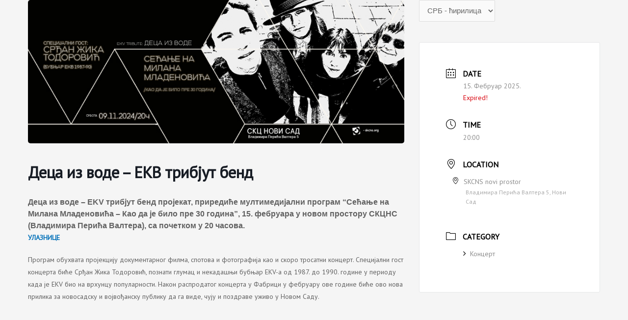

--- FILE ---
content_type: text/html; charset=UTF-8
request_url: https://kalendar.novisad2022.rs/sr-cir/events/deca-iz-vode-ekv-tribjut-bend/
body_size: 19413
content:
<!DOCTYPE html>
<html lang="sr-YU">
<head>
<meta charset="UTF-8">
<meta name="viewport" content="width=device-width, initial-scale=1">
	 <link rel="profile" href="https://gmpg.org/xfn/11"> 
	 <style>:root,::before,::after{--mec-heading-font-family: 'PT Sans';--mec-paragraph-font-family: 'PT Sans';--mec-color-skin: #000000;--mec-color-skin-rgba-1: rgba(0,0,0,.25);--mec-color-skin-rgba-2: rgba(0,0,0,.5);--mec-color-skin-rgba-3: rgba(0,0,0,.75);--mec-color-skin-rgba-4: rgba(0,0,0,.11);--mec-container-normal-width: 1196px;--mec-container-large-width: 1690px;--mec-title-color: #000000;--mec-title-color-hover: #919191;--mec-content-color: #000000;--mec-fes-main-color: #000000;--mec-fes-main-color-rgba-1: rgba(0, 0, 0, 0.12);--mec-fes-main-color-rgba-2: rgba(0, 0, 0, 0.23);--mec-fes-main-color-rgba-3: rgba(0, 0, 0, 0.03);--mec-fes-main-color-rgba-4: rgba(0, 0, 0, 0.3);--mec-fes-main-color-rgba-5: rgb(0 0 0 / 7%);--mec-fes-main-color-rgba-6: rgba(0, 0, 0, 0.2);--mec-fluent-main-color: #ade7ff;--mec-fluent-main-color-rgba-1: rgba(173, 231, 255, 0.3);--mec-fluent-main-color-rgba-2: rgba(173, 231, 255, 0.8);--mec-fluent-main-color-rgba-3: rgba(173, 231, 255, 0.1);--mec-fluent-main-color-rgba-4: rgba(173, 231, 255, 0.2);--mec-fluent-main-color-rgba-5: rgba(173, 231, 255, 0.7);--mec-fluent-main-color-rgba-6: rgba(173, 231, 255, 0.7);--mec-fluent-bold-color: #00acf8;--mec-fluent-bg-hover-color: #ebf9ff;--mec-fluent-bg-color: #f5f7f8;--mec-fluent-second-bg-color: #d6eef9;}.mec-wrap, .mec-wrap div:not([class^="elementor-"]), .lity-container, .mec-wrap h1, .mec-wrap h2, .mec-wrap h3, .mec-wrap h4, .mec-wrap h5, .mec-wrap h6, .entry-content .mec-wrap h1, .entry-content .mec-wrap h2, .entry-content .mec-wrap h3, .entry-content .mec-wrap h4, .entry-content .mec-wrap h5, .entry-content .mec-wrap h6, .mec-wrap .mec-totalcal-box input[type="submit"], .mec-wrap .mec-totalcal-box .mec-totalcal-view span, .mec-agenda-event-title a, .lity-content .mec-events-meta-group-booking select, .lity-content .mec-book-ticket-variation h5, .lity-content .mec-events-meta-group-booking input[type="number"], .lity-content .mec-events-meta-group-booking input[type="text"], .lity-content .mec-events-meta-group-booking input[type="email"],.mec-organizer-item a, .mec-single-event .mec-events-meta-group-booking ul.mec-book-tickets-container li.mec-book-ticket-container label{ font-family: "Montserrat", -apple-system, BlinkMacSystemFont, "Segoe UI", Roboto, sans-serif;}.mec-event-content p, .mec-search-bar-result .mec-event-detail{ font-family: Roboto, sans-serif;} .mec-wrap .mec-totalcal-box input, .mec-wrap .mec-totalcal-box select, .mec-checkboxes-search .mec-searchbar-category-wrap, .mec-wrap .mec-totalcal-box .mec-totalcal-view span{ font-family: "Roboto", Helvetica, Arial, sans-serif; }.mec-event-grid-modern .event-grid-modern-head .mec-event-day, .mec-event-list-minimal .mec-time-details, .mec-event-list-minimal .mec-event-detail, .mec-event-list-modern .mec-event-detail, .mec-event-grid-minimal .mec-time-details, .mec-event-grid-minimal .mec-event-detail, .mec-event-grid-simple .mec-event-detail, .mec-event-cover-modern .mec-event-place, .mec-event-cover-clean .mec-event-place, .mec-calendar .mec-event-article .mec-localtime-details div, .mec-calendar .mec-event-article .mec-event-detail, .mec-calendar.mec-calendar-daily .mec-calendar-d-top h2, .mec-calendar.mec-calendar-daily .mec-calendar-d-top h3, .mec-toggle-item-col .mec-event-day, .mec-weather-summary-temp{ font-family: "Roboto", sans-serif; } .mec-fes-form, .mec-fes-list, .mec-fes-form input, .mec-event-date .mec-tooltip .box, .mec-event-status .mec-tooltip .box, .ui-datepicker.ui-widget, .mec-fes-form button[type="submit"].mec-fes-sub-button, .mec-wrap .mec-timeline-events-container p, .mec-wrap .mec-timeline-events-container h4, .mec-wrap .mec-timeline-events-container div, .mec-wrap .mec-timeline-events-container a, .mec-wrap .mec-timeline-events-container span{ font-family: -apple-system, BlinkMacSystemFont, "Segoe UI", Roboto, sans-serif !important; }.mec-fes-form #mec_reg_form_field_types .button.red:before, .mec-fes-form #mec_reg_form_field_types .button.red {border-color: #ffd2dd;color: #ea6485;}.mec-fes-form #mec_reg_form_field_types .button.red:hover, .mec-fes-form #mec_reg_form_field_types .button.red:before, .mec-fes-form #mec_reg_form_field_types .button:hover, .mec-fes-form #mec_bfixed_form_field_types .button:hover:before, .mec-fes-form #mec_reg_form_field_types .button:hover:before, .mec-fes-form #mec_bfixed_form_field_types .button:hover, .mec-fes-form .mec-form-row .button:not(.wp-color-result):hover {color: #fff;}.mec-fes-form .mec-meta-box-fields h4 label {background: transparent;}</style><style>/*.mec-event-image{
width:150px !important;
height:auto:
}
.mec-calendar .mec-event-article{
padding-bottom:30px !important;
}
.mec-calendar .mec-event-article .mec-event-title{
font-size:20px !important;
 position: relative !important;
    left: -87px !important;
}
.mec-event-loc-place{
position: relative !important;
    left: -87px !important;
}*/

.mec-wrap .mec-totalcal-box{
background:#000 !important;
}
@media only screen and (max-width: 800px) {
  body {
.mec-calendar .mec-event-article .mec-event-title{
font-size:20px !important;
 position: relative !important;
    left: 0px !important;}
.mec-event-loc-place{
position: relative !important;
    left: 0px !important;}

.mec-calendar .mec-event-article .mec-event-title{
position:relative;
top:10px;
font-size:14px !important;
}
.mec-event-image{
display:block !important;
width:100% !important;
height:auto !important;
}
.mec-calendar .mec-event-article {
    padding-bottom: 30px !important;
}
}</style><meta name='robots' content='index, follow, max-image-preview:large, max-snippet:-1, max-video-preview:-1' />
<link rel="alternate" href="https://kalendar.novisad2022.rs/events/deca-iz-vode-ekv-tribute-band-425/" hreflang="sr-RS" />
<link rel="alternate" href="https://kalendar.novisad2022.rs/sr-cir/events/deca-iz-vode-ekv-tribjut-bend/" hreflang="sr-YU" />

	<!-- This site is optimized with the Yoast SEO plugin v24.5 - https://yoast.com/wordpress/plugins/seo/ -->
	<title>Деца из воде – ЕКВ трибjут бeнд - Kalendar</title>
	<meta name="description" content="Деца из воде - EKV трибjут бенд пројекат, наступиће 15. фебруара у новом простору СКЦНС (Владимира Перића Валтера), у 20 часова." />
	<link rel="canonical" href="https://kalendar.novisad2022.rs/sr-cir/events/deca-iz-vode-ekv-tribjut-bend/" />
	<meta property="og:locale" content="en_US" />
	<meta property="og:locale:alternate" content="sr_RS" />
	<meta property="og:type" content="article" />
	<meta property="og:title" content="Деца из воде – ЕКВ трибjут бeнд - Kalendar" />
	<meta property="og:description" content="Деца из воде - EKV трибjут бенд пројекат, наступиће 15. фебруара у новом простору СКЦНС (Владимира Перића Валтера), у 20 часова." />
	<meta property="og:url" content="https://kalendar.novisad2022.rs/sr-cir/events/deca-iz-vode-ekv-tribjut-bend/" />
	<meta property="og:site_name" content="Kalendar" />
	<meta property="article:modified_time" content="2025-01-28T09:19:06+00:00" />
	<meta property="og:image" content="https://kalendar.novisad2022.rs/wp-content/uploads/2024/10/820x312-DECA.jpg" />
	<meta property="og:image:width" content="820" />
	<meta property="og:image:height" content="312" />
	<meta property="og:image:type" content="image/jpeg" />
	<meta name="twitter:card" content="summary_large_image" />
	<script type="application/ld+json" class="yoast-schema-graph">{"@context":"https://schema.org","@graph":[{"@type":"WebPage","@id":"https://kalendar.novisad2022.rs/sr-cir/events/deca-iz-vode-ekv-tribjut-bend/","url":"https://kalendar.novisad2022.rs/sr-cir/events/deca-iz-vode-ekv-tribjut-bend/","name":"Деца из воде – ЕКВ трибjут бeнд - Kalendar","isPartOf":{"@id":"https://kalendar.novisad2022.rs/sr-cir/#website"},"primaryImageOfPage":{"@id":"https://kalendar.novisad2022.rs/sr-cir/events/deca-iz-vode-ekv-tribjut-bend/#primaryimage"},"image":{"@id":"https://kalendar.novisad2022.rs/sr-cir/events/deca-iz-vode-ekv-tribjut-bend/#primaryimage"},"thumbnailUrl":"https://kalendar.novisad2022.rs/wp-content/uploads/2024/10/820x312-DECA.jpg","datePublished":"2024-02-05T11:04:35+00:00","dateModified":"2025-01-28T09:19:06+00:00","description":"Деца из воде - EKV трибjут бенд пројекат, наступиће 15. фебруара у новом простору СКЦНС (Владимира Перића Валтера), у 20 часова.","breadcrumb":{"@id":"https://kalendar.novisad2022.rs/sr-cir/events/deca-iz-vode-ekv-tribjut-bend/#breadcrumb"},"inLanguage":"sr-YU","potentialAction":[{"@type":"ReadAction","target":["https://kalendar.novisad2022.rs/sr-cir/events/deca-iz-vode-ekv-tribjut-bend/"]}]},{"@type":"ImageObject","inLanguage":"sr-YU","@id":"https://kalendar.novisad2022.rs/sr-cir/events/deca-iz-vode-ekv-tribjut-bend/#primaryimage","url":"https://kalendar.novisad2022.rs/wp-content/uploads/2024/10/820x312-DECA.jpg","contentUrl":"https://kalendar.novisad2022.rs/wp-content/uploads/2024/10/820x312-DECA.jpg","width":820,"height":312},{"@type":"BreadcrumbList","@id":"https://kalendar.novisad2022.rs/sr-cir/events/deca-iz-vode-ekv-tribjut-bend/#breadcrumb","itemListElement":[{"@type":"ListItem","position":1,"name":"Почетна","item":"https://kalendar.novisad2022.rs/"},{"@type":"ListItem","position":2,"name":"Events","item":"https://kalendar.novisad2022.rs/sr-cir/events/"},{"@type":"ListItem","position":3,"name":"Деца из воде – ЕКВ трибjут бeнд"}]},{"@type":"WebSite","@id":"https://kalendar.novisad2022.rs/sr-cir/#website","url":"https://kalendar.novisad2022.rs/sr-cir/","name":"Kalendar","description":"ns2022 - kalendari","potentialAction":[{"@type":"SearchAction","target":{"@type":"EntryPoint","urlTemplate":"https://kalendar.novisad2022.rs/sr-cir/?s={search_term_string}"},"query-input":{"@type":"PropertyValueSpecification","valueRequired":true,"valueName":"search_term_string"}}],"inLanguage":"sr-YU"}]}</script>
	<!-- / Yoast SEO plugin. -->


<link rel='dns-prefetch' href='//fonts.googleapis.com' />
<link rel="alternate" type="application/rss+xml" title="Kalendar &raquo; Feed" href="https://kalendar.novisad2022.rs/sr-cir/feed/" />
<link rel="alternate" type="application/rss+xml" title="Kalendar &raquo; Comments Feed" href="https://kalendar.novisad2022.rs/sr-cir/comments/feed/" />
<link rel="alternate" title="oEmbed (JSON)" type="application/json+oembed" href="https://kalendar.novisad2022.rs/wp-json/oembed/1.0/embed?url=https%3A%2F%2Fkalendar.novisad2022.rs%2Fsr-cir%2Fevents%2Fdeca-iz-vode-ekv-tribjut-bend%2F" />
<link rel="alternate" title="oEmbed (XML)" type="text/xml+oembed" href="https://kalendar.novisad2022.rs/wp-json/oembed/1.0/embed?url=https%3A%2F%2Fkalendar.novisad2022.rs%2Fsr-cir%2Fevents%2Fdeca-iz-vode-ekv-tribjut-bend%2F&#038;format=xml" />
<style id='wp-img-auto-sizes-contain-inline-css'>
img:is([sizes=auto i],[sizes^="auto," i]){contain-intrinsic-size:3000px 1500px}
/*# sourceURL=wp-img-auto-sizes-contain-inline-css */
</style>
<link rel='stylesheet' id='mec-select2-style-css' href='https://kalendar.novisad2022.rs/wp-content/plugins/modern-events-calendar/assets/packages/select2/select2.min.css?ver=7.4.0' media='all' />
<link rel='stylesheet' id='mec-font-icons-css' href='https://kalendar.novisad2022.rs/wp-content/plugins/modern-events-calendar/assets/css/iconfonts.css?ver=6.9' media='all' />
<link rel='stylesheet' id='mec-frontend-style-css' href='https://kalendar.novisad2022.rs/wp-content/plugins/modern-events-calendar/assets/css/frontend.min.css?ver=7.4.0' media='all' />
<link rel='stylesheet' id='mec-tooltip-style-css' href='https://kalendar.novisad2022.rs/wp-content/plugins/modern-events-calendar/assets/packages/tooltip/tooltip.css?ver=6.9' media='all' />
<link rel='stylesheet' id='mec-tooltip-shadow-style-css' href='https://kalendar.novisad2022.rs/wp-content/plugins/modern-events-calendar/assets/packages/tooltip/tooltipster-sideTip-shadow.min.css?ver=6.9' media='all' />
<link rel='stylesheet' id='featherlight-css' href='https://kalendar.novisad2022.rs/wp-content/plugins/modern-events-calendar/assets/packages/featherlight/featherlight.css?ver=6.9' media='all' />
<link rel='stylesheet' id='mec-custom-google-font-css' href='https://fonts.googleapis.com/css?family=PT+Sans%3Aregular%2C+italic%2C+700%2C+700italic%2C+%7CPT+Sans%3A700italic%2C+700italic%2C+700italic%2C+700italic%2C+&#038;subset=latin%2Clatin-ext' media='all' />
<link rel='stylesheet' id='mec-lity-style-css' href='https://kalendar.novisad2022.rs/wp-content/plugins/modern-events-calendar/assets/packages/lity/lity.min.css?ver=6.9' media='all' />
<link rel='stylesheet' id='mec-general-calendar-style-css' href='https://kalendar.novisad2022.rs/wp-content/plugins/modern-events-calendar/assets/css/mec-general-calendar.css?ver=6.9' media='all' />
<link rel='stylesheet' id='astra-theme-css-css' href='https://kalendar.novisad2022.rs/wp-content/themes/astra/assets/css/minified/main.min.css?ver=4.6.9' media='all' />
<style id='astra-theme-css-inline-css'>
.ast-no-sidebar .entry-content .alignfull {margin-left: calc( -50vw + 50%);margin-right: calc( -50vw + 50%);max-width: 100vw;width: 100vw;}.ast-no-sidebar .entry-content .alignwide {margin-left: calc(-41vw + 50%);margin-right: calc(-41vw + 50%);max-width: unset;width: unset;}.ast-no-sidebar .entry-content .alignfull .alignfull,.ast-no-sidebar .entry-content .alignfull .alignwide,.ast-no-sidebar .entry-content .alignwide .alignfull,.ast-no-sidebar .entry-content .alignwide .alignwide,.ast-no-sidebar .entry-content .wp-block-column .alignfull,.ast-no-sidebar .entry-content .wp-block-column .alignwide{width: 100%;margin-left: auto;margin-right: auto;}.wp-block-gallery,.blocks-gallery-grid {margin: 0;}.wp-block-separator {max-width: 100px;}.wp-block-separator.is-style-wide,.wp-block-separator.is-style-dots {max-width: none;}.entry-content .has-2-columns .wp-block-column:first-child {padding-right: 10px;}.entry-content .has-2-columns .wp-block-column:last-child {padding-left: 10px;}@media (max-width: 782px) {.entry-content .wp-block-columns .wp-block-column {flex-basis: 100%;}.entry-content .has-2-columns .wp-block-column:first-child {padding-right: 0;}.entry-content .has-2-columns .wp-block-column:last-child {padding-left: 0;}}body .entry-content .wp-block-latest-posts {margin-left: 0;}body .entry-content .wp-block-latest-posts li {list-style: none;}.ast-no-sidebar .ast-container .entry-content .wp-block-latest-posts {margin-left: 0;}.ast-header-break-point .entry-content .alignwide {margin-left: auto;margin-right: auto;}.entry-content .blocks-gallery-item img {margin-bottom: auto;}.wp-block-pullquote {border-top: 4px solid #555d66;border-bottom: 4px solid #555d66;color: #40464d;}:root{--ast-container-default-xlg-padding:6.67em;--ast-container-default-lg-padding:5.67em;--ast-container-default-slg-padding:4.34em;--ast-container-default-md-padding:3.34em;--ast-container-default-sm-padding:6.67em;--ast-container-default-xs-padding:2.4em;--ast-container-default-xxs-padding:1.4em;--ast-code-block-background:#EEEEEE;--ast-comment-inputs-background:#FAFAFA;--ast-normal-container-width:1200px;--ast-narrow-container-width:750px;--ast-blog-title-font-weight:normal;--ast-blog-meta-weight:inherit;}html{font-size:93.75%;}a,.page-title{color:var(--ast-global-color-0);}a:hover,a:focus{color:var(--ast-global-color-1);}body,button,input,select,textarea,.ast-button,.ast-custom-button{font-family:-apple-system,BlinkMacSystemFont,Segoe UI,Roboto,Oxygen-Sans,Ubuntu,Cantarell,Helvetica Neue,sans-serif;font-weight:inherit;font-size:15px;font-size:1rem;line-height:var(--ast-body-line-height,1.65em);}blockquote{color:var(--ast-global-color-3);}h1,.entry-content h1,h2,.entry-content h2,h3,.entry-content h3,h4,.entry-content h4,h5,.entry-content h5,h6,.entry-content h6,.site-title,.site-title a{font-weight:600;}.site-title{font-size:35px;font-size:2.3333333333333rem;display:none;}.site-header .site-description{font-size:15px;font-size:1rem;display:none;}.entry-title{font-size:26px;font-size:1.7333333333333rem;}.archive .ast-article-post .ast-article-inner,.blog .ast-article-post .ast-article-inner,.archive .ast-article-post .ast-article-inner:hover,.blog .ast-article-post .ast-article-inner:hover{overflow:hidden;}h1,.entry-content h1{font-size:40px;font-size:2.6666666666667rem;font-weight:600;line-height:1.4em;}h2,.entry-content h2{font-size:32px;font-size:2.1333333333333rem;font-weight:600;line-height:1.3em;}h3,.entry-content h3{font-size:26px;font-size:1.7333333333333rem;font-weight:600;line-height:1.3em;}h4,.entry-content h4{font-size:24px;font-size:1.6rem;line-height:1.2em;font-weight:600;}h5,.entry-content h5{font-size:20px;font-size:1.3333333333333rem;line-height:1.2em;font-weight:600;}h6,.entry-content h6{font-size:16px;font-size:1.0666666666667rem;line-height:1.25em;font-weight:600;}::selection{background-color:var(--ast-global-color-8);color:#ffffff;}body,h1,.entry-title a,.entry-content h1,h2,.entry-content h2,h3,.entry-content h3,h4,.entry-content h4,h5,.entry-content h5,h6,.entry-content h6{color:var(--ast-global-color-3);}.tagcloud a:hover,.tagcloud a:focus,.tagcloud a.current-item{color:#ffffff;border-color:var(--ast-global-color-0);background-color:var(--ast-global-color-0);}input:focus,input[type="text"]:focus,input[type="email"]:focus,input[type="url"]:focus,input[type="password"]:focus,input[type="reset"]:focus,input[type="search"]:focus,textarea:focus{border-color:var(--ast-global-color-0);}input[type="radio"]:checked,input[type=reset],input[type="checkbox"]:checked,input[type="checkbox"]:hover:checked,input[type="checkbox"]:focus:checked,input[type=range]::-webkit-slider-thumb{border-color:var(--ast-global-color-0);background-color:var(--ast-global-color-0);box-shadow:none;}.site-footer a:hover + .post-count,.site-footer a:focus + .post-count{background:var(--ast-global-color-0);border-color:var(--ast-global-color-0);}.single .nav-links .nav-previous,.single .nav-links .nav-next{color:var(--ast-global-color-0);}.entry-meta,.entry-meta *{line-height:1.45;color:var(--ast-global-color-0);}.entry-meta a:not(.ast-button):hover,.entry-meta a:not(.ast-button):hover *,.entry-meta a:not(.ast-button):focus,.entry-meta a:not(.ast-button):focus *,.page-links > .page-link,.page-links .page-link:hover,.post-navigation a:hover{color:var(--ast-global-color-1);}#cat option,.secondary .calendar_wrap thead a,.secondary .calendar_wrap thead a:visited{color:var(--ast-global-color-0);}.secondary .calendar_wrap #today,.ast-progress-val span{background:var(--ast-global-color-0);}.secondary a:hover + .post-count,.secondary a:focus + .post-count{background:var(--ast-global-color-0);border-color:var(--ast-global-color-0);}.calendar_wrap #today > a{color:#ffffff;}.page-links .page-link,.single .post-navigation a{color:var(--ast-global-color-0);}.ast-search-menu-icon .search-form button.search-submit{padding:0 4px;}.ast-search-menu-icon form.search-form{padding-right:0;}.ast-search-menu-icon.slide-search input.search-field{width:0;}.ast-header-search .ast-search-menu-icon.ast-dropdown-active .search-form,.ast-header-search .ast-search-menu-icon.ast-dropdown-active .search-field:focus{transition:all 0.2s;}.search-form input.search-field:focus{outline:none;}.ast-archive-title{color:var(--ast-global-color-2);}.widget-title,.widget .wp-block-heading{font-size:21px;font-size:1.4rem;color:var(--ast-global-color-2);}.ast-single-post .entry-content a,.ast-comment-content a:not(.ast-comment-edit-reply-wrap a){text-decoration:underline;}.ast-single-post .wp-block-button .wp-block-button__link,.ast-single-post .elementor-button-wrapper .elementor-button,.ast-single-post .entry-content .uagb-tab a,.ast-single-post .entry-content .uagb-ifb-cta a,.ast-single-post .entry-content .wp-block-uagb-buttons a,.ast-single-post .entry-content .uabb-module-content a,.ast-single-post .entry-content .uagb-post-grid a,.ast-single-post .entry-content .uagb-timeline a,.ast-single-post .entry-content .uagb-toc__wrap a,.ast-single-post .entry-content .uagb-taxomony-box a,.ast-single-post .entry-content .woocommerce a,.entry-content .wp-block-latest-posts > li > a,.ast-single-post .entry-content .wp-block-file__button,li.ast-post-filter-single,.ast-single-post .wp-block-buttons .wp-block-button.is-style-outline .wp-block-button__link,.ast-single-post .ast-comment-content .comment-reply-link,.ast-single-post .ast-comment-content .comment-edit-link{text-decoration:none;}.ast-search-menu-icon.slide-search a:focus-visible:focus-visible,.astra-search-icon:focus-visible,#close:focus-visible,a:focus-visible,.ast-menu-toggle:focus-visible,.site .skip-link:focus-visible,.wp-block-loginout input:focus-visible,.wp-block-search.wp-block-search__button-inside .wp-block-search__inside-wrapper,.ast-header-navigation-arrow:focus-visible,.woocommerce .wc-proceed-to-checkout > .checkout-button:focus-visible,.woocommerce .woocommerce-MyAccount-navigation ul li a:focus-visible,.ast-orders-table__row .ast-orders-table__cell:focus-visible,.woocommerce .woocommerce-order-details .order-again > .button:focus-visible,.woocommerce .woocommerce-message a.button.wc-forward:focus-visible,.woocommerce #minus_qty:focus-visible,.woocommerce #plus_qty:focus-visible,a#ast-apply-coupon:focus-visible,.woocommerce .woocommerce-info a:focus-visible,.woocommerce .astra-shop-summary-wrap a:focus-visible,.woocommerce a.wc-forward:focus-visible,#ast-apply-coupon:focus-visible,.woocommerce-js .woocommerce-mini-cart-item a.remove:focus-visible,#close:focus-visible,.button.search-submit:focus-visible,#search_submit:focus,.normal-search:focus-visible{outline-style:dotted;outline-color:inherit;outline-width:thin;}input:focus,input[type="text"]:focus,input[type="email"]:focus,input[type="url"]:focus,input[type="password"]:focus,input[type="reset"]:focus,input[type="search"]:focus,input[type="number"]:focus,textarea:focus,.wp-block-search__input:focus,[data-section="section-header-mobile-trigger"] .ast-button-wrap .ast-mobile-menu-trigger-minimal:focus,.ast-mobile-popup-drawer.active .menu-toggle-close:focus,.woocommerce-ordering select.orderby:focus,#ast-scroll-top:focus,#coupon_code:focus,.woocommerce-page #comment:focus,.woocommerce #reviews #respond input#submit:focus,.woocommerce a.add_to_cart_button:focus,.woocommerce .button.single_add_to_cart_button:focus,.woocommerce .woocommerce-cart-form button:focus,.woocommerce .woocommerce-cart-form__cart-item .quantity .qty:focus,.woocommerce .woocommerce-billing-fields .woocommerce-billing-fields__field-wrapper .woocommerce-input-wrapper > .input-text:focus,.woocommerce #order_comments:focus,.woocommerce #place_order:focus,.woocommerce .woocommerce-address-fields .woocommerce-address-fields__field-wrapper .woocommerce-input-wrapper > .input-text:focus,.woocommerce .woocommerce-MyAccount-content form button:focus,.woocommerce .woocommerce-MyAccount-content .woocommerce-EditAccountForm .woocommerce-form-row .woocommerce-Input.input-text:focus,.woocommerce .ast-woocommerce-container .woocommerce-pagination ul.page-numbers li a:focus,body #content .woocommerce form .form-row .select2-container--default .select2-selection--single:focus,#ast-coupon-code:focus,.woocommerce.woocommerce-js .quantity input[type=number]:focus,.woocommerce-js .woocommerce-mini-cart-item .quantity input[type=number]:focus,.woocommerce p#ast-coupon-trigger:focus{border-style:dotted;border-color:inherit;border-width:thin;}input{outline:none;}.ast-logo-title-inline .site-logo-img{padding-right:1em;}body .ast-oembed-container *{position:absolute;top:0;width:100%;height:100%;left:0;}body .wp-block-embed-pocket-casts .ast-oembed-container *{position:unset;}.ast-single-post-featured-section + article {margin-top: 2em;}.site-content .ast-single-post-featured-section img {width: 100%;overflow: hidden;object-fit: cover;}.ast-separate-container .site-content .ast-single-post-featured-section + article {margin-top: -80px;z-index: 9;position: relative;border-radius: 4px;}@media (min-width: 922px) {.ast-no-sidebar .site-content .ast-article-image-container--wide {margin-left: -120px;margin-right: -120px;max-width: unset;width: unset;}.ast-left-sidebar .site-content .ast-article-image-container--wide,.ast-right-sidebar .site-content .ast-article-image-container--wide {margin-left: -10px;margin-right: -10px;}.site-content .ast-article-image-container--full {margin-left: calc( -50vw + 50%);margin-right: calc( -50vw + 50%);max-width: 100vw;width: 100vw;}.ast-left-sidebar .site-content .ast-article-image-container--full,.ast-right-sidebar .site-content .ast-article-image-container--full {margin-left: -10px;margin-right: -10px;max-width: inherit;width: auto;}}.site > .ast-single-related-posts-container {margin-top: 0;}@media (min-width: 922px) {.ast-desktop .ast-container--narrow {max-width: var(--ast-narrow-container-width);margin: 0 auto;}}@media (max-width:921px){#ast-desktop-header{display:none;}}@media (min-width:922px){#ast-mobile-header{display:none;}}.wp-block-buttons.aligncenter{justify-content:center;}@media (max-width:921px){.ast-theme-transparent-header #primary,.ast-theme-transparent-header #secondary{padding:0;}}@media (max-width:921px){.ast-plain-container.ast-no-sidebar #primary{padding:0;}}.ast-plain-container.ast-no-sidebar #primary{margin-top:0;margin-bottom:0;}@media (min-width:1200px){.ast-separate-container.ast-right-sidebar .entry-content .wp-block-image.alignfull,.ast-separate-container.ast-left-sidebar .entry-content .wp-block-image.alignfull,.ast-separate-container.ast-right-sidebar .entry-content .wp-block-cover.alignfull,.ast-separate-container.ast-left-sidebar .entry-content .wp-block-cover.alignfull{margin-left:-6.67em;margin-right:-6.67em;max-width:unset;width:unset;}.ast-separate-container.ast-right-sidebar .entry-content .wp-block-image.alignwide,.ast-separate-container.ast-left-sidebar .entry-content .wp-block-image.alignwide,.ast-separate-container.ast-right-sidebar .entry-content .wp-block-cover.alignwide,.ast-separate-container.ast-left-sidebar .entry-content .wp-block-cover.alignwide{margin-left:-20px;margin-right:-20px;max-width:unset;width:unset;}}@media (min-width:1200px){.wp-block-group .has-background{padding:20px;}}@media (min-width:1200px){.ast-no-sidebar.ast-separate-container .entry-content .wp-block-group.alignwide,.ast-no-sidebar.ast-separate-container .entry-content .wp-block-cover.alignwide{margin-left:-20px;margin-right:-20px;padding-left:20px;padding-right:20px;}.ast-no-sidebar.ast-separate-container .entry-content .wp-block-cover.alignfull,.ast-no-sidebar.ast-separate-container .entry-content .wp-block-group.alignfull{margin-left:-6.67em;margin-right:-6.67em;padding-left:6.67em;padding-right:6.67em;}}@media (min-width:1200px){.wp-block-cover-image.alignwide .wp-block-cover__inner-container,.wp-block-cover.alignwide .wp-block-cover__inner-container,.wp-block-cover-image.alignfull .wp-block-cover__inner-container,.wp-block-cover.alignfull .wp-block-cover__inner-container{width:100%;}}.wp-block-columns{margin-bottom:unset;}.wp-block-image.size-full{margin:2rem 0;}.wp-block-separator.has-background{padding:0;}.wp-block-gallery{margin-bottom:1.6em;}.wp-block-group{padding-top:4em;padding-bottom:4em;}.wp-block-group__inner-container .wp-block-columns:last-child,.wp-block-group__inner-container :last-child,.wp-block-table table{margin-bottom:0;}.blocks-gallery-grid{width:100%;}.wp-block-navigation-link__content{padding:5px 0;}.wp-block-group .wp-block-group .has-text-align-center,.wp-block-group .wp-block-column .has-text-align-center{max-width:100%;}.has-text-align-center{margin:0 auto;}@media (min-width:1200px){.wp-block-cover__inner-container,.alignwide .wp-block-group__inner-container,.alignfull .wp-block-group__inner-container{max-width:1200px;margin:0 auto;}.wp-block-group.alignnone,.wp-block-group.aligncenter,.wp-block-group.alignleft,.wp-block-group.alignright,.wp-block-group.alignwide,.wp-block-columns.alignwide{margin:2rem 0 1rem 0;}}@media (max-width:1200px){.wp-block-group{padding:3em;}.wp-block-group .wp-block-group{padding:1.5em;}.wp-block-columns,.wp-block-column{margin:1rem 0;}}@media (min-width:921px){.wp-block-columns .wp-block-group{padding:2em;}}@media (max-width:544px){.wp-block-cover-image .wp-block-cover__inner-container,.wp-block-cover .wp-block-cover__inner-container{width:unset;}.wp-block-cover,.wp-block-cover-image{padding:2em 0;}.wp-block-group,.wp-block-cover{padding:2em;}.wp-block-media-text__media img,.wp-block-media-text__media video{width:unset;max-width:100%;}.wp-block-media-text.has-background .wp-block-media-text__content{padding:1em;}}.wp-block-image.aligncenter{margin-left:auto;margin-right:auto;}.wp-block-table.aligncenter{margin-left:auto;margin-right:auto;}@media (min-width:544px){.entry-content .wp-block-media-text.has-media-on-the-right .wp-block-media-text__content{padding:0 8% 0 0;}.entry-content .wp-block-media-text .wp-block-media-text__content{padding:0 0 0 8%;}.ast-plain-container .site-content .entry-content .has-custom-content-position.is-position-bottom-left > *,.ast-plain-container .site-content .entry-content .has-custom-content-position.is-position-bottom-right > *,.ast-plain-container .site-content .entry-content .has-custom-content-position.is-position-top-left > *,.ast-plain-container .site-content .entry-content .has-custom-content-position.is-position-top-right > *,.ast-plain-container .site-content .entry-content .has-custom-content-position.is-position-center-right > *,.ast-plain-container .site-content .entry-content .has-custom-content-position.is-position-center-left > *{margin:0;}}@media (max-width:544px){.entry-content .wp-block-media-text .wp-block-media-text__content{padding:8% 0;}.wp-block-media-text .wp-block-media-text__media img{width:auto;max-width:100%;}}.wp-block-button.is-style-outline .wp-block-button__link{border-color:var(--ast-global-color-8);border-top-width:0px;border-right-width:0px;border-bottom-width:0px;border-left-width:0px;}div.wp-block-button.is-style-outline > .wp-block-button__link:not(.has-text-color),div.wp-block-button.wp-block-button__link.is-style-outline:not(.has-text-color){color:var(--ast-global-color-8);}.wp-block-button.is-style-outline .wp-block-button__link:hover,.wp-block-buttons .wp-block-button.is-style-outline .wp-block-button__link:focus,.wp-block-buttons .wp-block-button.is-style-outline > .wp-block-button__link:not(.has-text-color):hover,.wp-block-buttons .wp-block-button.wp-block-button__link.is-style-outline:not(.has-text-color):hover{color:#ffffff;background-color:var(--ast-global-color-1);border-color:var(--ast-global-color-1);}.post-page-numbers.current .page-link,.ast-pagination .page-numbers.current{color:#ffffff;border-color:var(--ast-global-color-8);background-color:var(--ast-global-color-8);}@media (min-width:544px){.entry-content > .alignleft{margin-right:20px;}.entry-content > .alignright{margin-left:20px;}}.wp-block-button.is-style-outline .wp-block-button__link{border-top-width:0px;border-right-width:0px;border-bottom-width:0px;border-left-width:0px;}.wp-block-button.is-style-outline .wp-block-button__link.wp-element-button,.ast-outline-button{border-color:var(--ast-global-color-8);font-family:inherit;font-weight:inherit;line-height:1em;border-top-left-radius:0px;border-top-right-radius:0px;border-bottom-right-radius:0px;border-bottom-left-radius:0px;}.wp-block-buttons .wp-block-button.is-style-outline > .wp-block-button__link:not(.has-text-color),.wp-block-buttons .wp-block-button.wp-block-button__link.is-style-outline:not(.has-text-color),.ast-outline-button{color:var(--ast-global-color-8);}.wp-block-button.is-style-outline .wp-block-button__link:hover,.wp-block-buttons .wp-block-button.is-style-outline .wp-block-button__link:focus,.wp-block-buttons .wp-block-button.is-style-outline > .wp-block-button__link:not(.has-text-color):hover,.wp-block-buttons .wp-block-button.wp-block-button__link.is-style-outline:not(.has-text-color):hover,.ast-outline-button:hover,.ast-outline-button:focus,.wp-block-uagb-buttons-child .uagb-buttons-repeater.ast-outline-button:hover,.wp-block-uagb-buttons-child .uagb-buttons-repeater.ast-outline-button:focus{color:#ffffff;background-color:var(--ast-global-color-1);border-color:var(--ast-global-color-1);}.entry-content[ast-blocks-layout] > figure{margin-bottom:1em;}h1.widget-title{font-weight:600;}h2.widget-title{font-weight:600;}h3.widget-title{font-weight:600;}@media (max-width:921px){.ast-separate-container #primary,.ast-separate-container #secondary{padding:1.5em 0;}#primary,#secondary{padding:1.5em 0;margin:0;}.ast-left-sidebar #content > .ast-container{display:flex;flex-direction:column-reverse;width:100%;}.ast-separate-container .ast-article-post,.ast-separate-container .ast-article-single{padding:1.5em 2.14em;}.ast-author-box img.avatar{margin:20px 0 0 0;}}@media (min-width:922px){.ast-separate-container.ast-right-sidebar #primary,.ast-separate-container.ast-left-sidebar #primary{border:0;}.search-no-results.ast-separate-container #primary{margin-bottom:4em;}}.wp-block-button .wp-block-button__link{color:#ffffff;}.wp-block-button .wp-block-button__link:hover,.wp-block-button .wp-block-button__link:focus{color:#ffffff;background-color:var(--ast-global-color-1);border-color:var(--ast-global-color-1);}.elementor-widget-heading h1.elementor-heading-title{line-height:1.4em;}.elementor-widget-heading h2.elementor-heading-title{line-height:1.3em;}.elementor-widget-heading h3.elementor-heading-title{line-height:1.3em;}.elementor-widget-heading h4.elementor-heading-title{line-height:1.2em;}.elementor-widget-heading h5.elementor-heading-title{line-height:1.2em;}.elementor-widget-heading h6.elementor-heading-title{line-height:1.25em;}.wp-block-button .wp-block-button__link{border-style:solid;border-top-width:0px;border-right-width:0px;border-left-width:0px;border-bottom-width:0px;border-color:var(--ast-global-color-8);background-color:var(--ast-global-color-8);color:#ffffff;font-family:inherit;font-weight:inherit;line-height:1em;border-top-left-radius:0px;border-top-right-radius:0px;border-bottom-right-radius:0px;border-bottom-left-radius:0px;padding-top:10px;padding-right:20px;padding-bottom:10px;padding-left:20px;}.menu-toggle,button,.ast-button,.ast-custom-button,.button,input#submit,input[type="button"],input[type="submit"],input[type="reset"],form[CLASS*="wp-block-search__"].wp-block-search .wp-block-search__inside-wrapper .wp-block-search__button{border-style:solid;border-top-width:0px;border-right-width:0px;border-left-width:0px;border-bottom-width:0px;color:#ffffff;border-color:var(--ast-global-color-8);background-color:var(--ast-global-color-8);padding-top:10px;padding-right:20px;padding-bottom:10px;padding-left:20px;font-family:inherit;font-weight:inherit;line-height:1em;border-top-left-radius:0px;border-top-right-radius:0px;border-bottom-right-radius:0px;border-bottom-left-radius:0px;}button:focus,.menu-toggle:hover,button:hover,.ast-button:hover,.ast-custom-button:hover .button:hover,.ast-custom-button:hover ,input[type=reset]:hover,input[type=reset]:focus,input#submit:hover,input#submit:focus,input[type="button"]:hover,input[type="button"]:focus,input[type="submit"]:hover,input[type="submit"]:focus,form[CLASS*="wp-block-search__"].wp-block-search .wp-block-search__inside-wrapper .wp-block-search__button:hover,form[CLASS*="wp-block-search__"].wp-block-search .wp-block-search__inside-wrapper .wp-block-search__button:focus{color:#ffffff;background-color:var(--ast-global-color-1);border-color:var(--ast-global-color-1);}@media (max-width:921px){.ast-mobile-header-stack .main-header-bar .ast-search-menu-icon{display:inline-block;}.ast-header-break-point.ast-header-custom-item-outside .ast-mobile-header-stack .main-header-bar .ast-search-icon{margin:0;}.ast-comment-avatar-wrap img{max-width:2.5em;}.ast-comment-meta{padding:0 1.8888em 1.3333em;}.ast-separate-container .ast-comment-list li.depth-1{padding:1.5em 2.14em;}.ast-separate-container .comment-respond{padding:2em 2.14em;}}@media (min-width:544px){.ast-container{max-width:100%;}}@media (max-width:544px){.ast-separate-container .ast-article-post,.ast-separate-container .ast-article-single,.ast-separate-container .comments-title,.ast-separate-container .ast-archive-description{padding:1.5em 1em;}.ast-separate-container #content .ast-container{padding-left:0.54em;padding-right:0.54em;}.ast-separate-container .ast-comment-list .bypostauthor{padding:.5em;}.ast-search-menu-icon.ast-dropdown-active .search-field{width:170px;}}body,.ast-separate-container{background-color:var(--ast-global-color-4);;}.ast-no-sidebar.ast-separate-container .entry-content .alignfull {margin-left: -6.67em;margin-right: -6.67em;width: auto;}@media (max-width: 1200px) {.ast-no-sidebar.ast-separate-container .entry-content .alignfull {margin-left: -2.4em;margin-right: -2.4em;}}@media (max-width: 768px) {.ast-no-sidebar.ast-separate-container .entry-content .alignfull {margin-left: -2.14em;margin-right: -2.14em;}}@media (max-width: 544px) {.ast-no-sidebar.ast-separate-container .entry-content .alignfull {margin-left: -1em;margin-right: -1em;}}.ast-no-sidebar.ast-separate-container .entry-content .alignwide {margin-left: -20px;margin-right: -20px;}.ast-no-sidebar.ast-separate-container .entry-content .wp-block-column .alignfull,.ast-no-sidebar.ast-separate-container .entry-content .wp-block-column .alignwide {margin-left: auto;margin-right: auto;width: 100%;}@media (max-width:921px){.site-title{display:block;}.site-header .site-description{display:none;}h1,.entry-content h1{font-size:30px;}h2,.entry-content h2{font-size:25px;}h3,.entry-content h3{font-size:20px;}}@media (max-width:544px){.site-title{display:block;}.site-header .site-description{display:none;}h1,.entry-content h1{font-size:30px;}h2,.entry-content h2{font-size:25px;}h3,.entry-content h3{font-size:20px;}}@media (max-width:921px){html{font-size:85.5%;}}@media (max-width:544px){html{font-size:85.5%;}}@media (min-width:922px){.ast-container{max-width:1240px;}}@media (min-width:922px){.site-content .ast-container{display:flex;}}@media (max-width:921px){.site-content .ast-container{flex-direction:column;}}@media (min-width:922px){.main-header-menu .sub-menu .menu-item.ast-left-align-sub-menu:hover > .sub-menu,.main-header-menu .sub-menu .menu-item.ast-left-align-sub-menu.focus > .sub-menu{margin-left:-0px;}}.site .comments-area{padding-bottom:3em;}.wp-block-search {margin-bottom: 20px;}.wp-block-site-tagline {margin-top: 20px;}form.wp-block-search .wp-block-search__input,.wp-block-search.wp-block-search__button-inside .wp-block-search__inside-wrapper {border-color: #eaeaea;background: #fafafa;}.wp-block-search.wp-block-search__button-inside .wp-block-search__inside-wrapper .wp-block-search__input:focus,.wp-block-loginout input:focus {outline: thin dotted;}.wp-block-loginout input:focus {border-color: transparent;} form.wp-block-search .wp-block-search__inside-wrapper .wp-block-search__input {padding: 12px;}form.wp-block-search .wp-block-search__button svg {fill: currentColor;width: 20px;height: 20px;}.wp-block-loginout p label {display: block;}.wp-block-loginout p:not(.login-remember):not(.login-submit) input {width: 100%;}.wp-block-loginout .login-remember input {width: 1.1rem;height: 1.1rem;margin: 0 5px 4px 0;vertical-align: middle;}blockquote {padding: 1.2em;}:root .has-ast-global-color-0-color{color:var(--ast-global-color-0);}:root .has-ast-global-color-0-background-color{background-color:var(--ast-global-color-0);}:root .wp-block-button .has-ast-global-color-0-color{color:var(--ast-global-color-0);}:root .wp-block-button .has-ast-global-color-0-background-color{background-color:var(--ast-global-color-0);}:root .has-ast-global-color-1-color{color:var(--ast-global-color-1);}:root .has-ast-global-color-1-background-color{background-color:var(--ast-global-color-1);}:root .wp-block-button .has-ast-global-color-1-color{color:var(--ast-global-color-1);}:root .wp-block-button .has-ast-global-color-1-background-color{background-color:var(--ast-global-color-1);}:root .has-ast-global-color-2-color{color:var(--ast-global-color-2);}:root .has-ast-global-color-2-background-color{background-color:var(--ast-global-color-2);}:root .wp-block-button .has-ast-global-color-2-color{color:var(--ast-global-color-2);}:root .wp-block-button .has-ast-global-color-2-background-color{background-color:var(--ast-global-color-2);}:root .has-ast-global-color-3-color{color:var(--ast-global-color-3);}:root .has-ast-global-color-3-background-color{background-color:var(--ast-global-color-3);}:root .wp-block-button .has-ast-global-color-3-color{color:var(--ast-global-color-3);}:root .wp-block-button .has-ast-global-color-3-background-color{background-color:var(--ast-global-color-3);}:root .has-ast-global-color-4-color{color:var(--ast-global-color-4);}:root .has-ast-global-color-4-background-color{background-color:var(--ast-global-color-4);}:root .wp-block-button .has-ast-global-color-4-color{color:var(--ast-global-color-4);}:root .wp-block-button .has-ast-global-color-4-background-color{background-color:var(--ast-global-color-4);}:root .has-ast-global-color-5-color{color:var(--ast-global-color-5);}:root .has-ast-global-color-5-background-color{background-color:var(--ast-global-color-5);}:root .wp-block-button .has-ast-global-color-5-color{color:var(--ast-global-color-5);}:root .wp-block-button .has-ast-global-color-5-background-color{background-color:var(--ast-global-color-5);}:root .has-ast-global-color-6-color{color:var(--ast-global-color-6);}:root .has-ast-global-color-6-background-color{background-color:var(--ast-global-color-6);}:root .wp-block-button .has-ast-global-color-6-color{color:var(--ast-global-color-6);}:root .wp-block-button .has-ast-global-color-6-background-color{background-color:var(--ast-global-color-6);}:root .has-ast-global-color-7-color{color:var(--ast-global-color-7);}:root .has-ast-global-color-7-background-color{background-color:var(--ast-global-color-7);}:root .wp-block-button .has-ast-global-color-7-color{color:var(--ast-global-color-7);}:root .wp-block-button .has-ast-global-color-7-background-color{background-color:var(--ast-global-color-7);}:root .has-ast-global-color-8-color{color:var(--ast-global-color-8);}:root .has-ast-global-color-8-background-color{background-color:var(--ast-global-color-8);}:root .wp-block-button .has-ast-global-color-8-color{color:var(--ast-global-color-8);}:root .wp-block-button .has-ast-global-color-8-background-color{background-color:var(--ast-global-color-8);}:root{--ast-global-color-0:#0170B9;--ast-global-color-1:#3a3a3a;--ast-global-color-2:#3a3a3a;--ast-global-color-3:#4B4F58;--ast-global-color-4:#F5F5F5;--ast-global-color-5:#FFFFFF;--ast-global-color-6:#E5E5E5;--ast-global-color-7:#424242;--ast-global-color-8:#000000;}:root {--ast-border-color : #dddddd;}.ast-breadcrumbs .trail-browse,.ast-breadcrumbs .trail-items,.ast-breadcrumbs .trail-items li{display:inline-block;margin:0;padding:0;border:none;background:inherit;text-indent:0;text-decoration:none;}.ast-breadcrumbs .trail-browse{font-size:inherit;font-style:inherit;font-weight:inherit;color:inherit;}.ast-breadcrumbs .trail-items{list-style:none;}.trail-items li::after{padding:0 0.3em;content:"\00bb";}.trail-items li:last-of-type::after{display:none;}h1,.entry-content h1,h2,.entry-content h2,h3,.entry-content h3,h4,.entry-content h4,h5,.entry-content h5,h6,.entry-content h6{color:var(--ast-global-color-2);}.entry-title a{color:var(--ast-global-color-2);}@media (max-width:921px){.ast-builder-grid-row-container.ast-builder-grid-row-tablet-3-firstrow .ast-builder-grid-row > *:first-child,.ast-builder-grid-row-container.ast-builder-grid-row-tablet-3-lastrow .ast-builder-grid-row > *:last-child{grid-column:1 / -1;}}@media (max-width:544px){.ast-builder-grid-row-container.ast-builder-grid-row-mobile-3-firstrow .ast-builder-grid-row > *:first-child,.ast-builder-grid-row-container.ast-builder-grid-row-mobile-3-lastrow .ast-builder-grid-row > *:last-child{grid-column:1 / -1;}}.footer-widget-area.widget-area.site-footer-focus-item{width:auto;}.elementor-posts-container [CLASS*="ast-width-"]{width:100%;}.elementor-template-full-width .ast-container{display:block;}.elementor-screen-only,.screen-reader-text,.screen-reader-text span,.ui-helper-hidden-accessible{top:0 !important;}@media (max-width:544px){.elementor-element .elementor-wc-products .woocommerce[class*="columns-"] ul.products li.product{width:auto;margin:0;}.elementor-element .woocommerce .woocommerce-result-count{float:none;}}.ast-header-break-point .main-header-bar{border-bottom-width:1px;}@media (min-width:922px){.main-header-bar{border-bottom-width:1px;}}.main-header-menu .menu-item, #astra-footer-menu .menu-item, .main-header-bar .ast-masthead-custom-menu-items{-js-display:flex;display:flex;-webkit-box-pack:center;-webkit-justify-content:center;-moz-box-pack:center;-ms-flex-pack:center;justify-content:center;-webkit-box-orient:vertical;-webkit-box-direction:normal;-webkit-flex-direction:column;-moz-box-orient:vertical;-moz-box-direction:normal;-ms-flex-direction:column;flex-direction:column;}.main-header-menu > .menu-item > .menu-link, #astra-footer-menu > .menu-item > .menu-link{height:100%;-webkit-box-align:center;-webkit-align-items:center;-moz-box-align:center;-ms-flex-align:center;align-items:center;-js-display:flex;display:flex;}.ast-header-break-point .main-navigation ul .menu-item .menu-link .icon-arrow:first-of-type svg{top:.2em;margin-top:0px;margin-left:0px;width:.65em;transform:translate(0, -2px) rotateZ(270deg);}.ast-mobile-popup-content .ast-submenu-expanded > .ast-menu-toggle{transform:rotateX(180deg);overflow-y:auto;}@media (min-width:922px){.ast-builder-menu .main-navigation > ul > li:last-child a{margin-right:0;}}.ast-separate-container .ast-article-inner{background-color:transparent;background-image:none;}.ast-separate-container .ast-article-post{background-color:var(--ast-global-color-5);;background-image:none;;}@media (max-width:921px){.ast-separate-container .ast-article-post{background-color:var(--ast-global-color-5);;background-image:none;;}}@media (max-width:544px){.ast-separate-container .ast-article-post{background-color:var(--ast-global-color-5);;background-image:none;;}}.ast-separate-container .ast-article-single:not(.ast-related-post), .woocommerce.ast-separate-container .ast-woocommerce-container, .ast-separate-container .error-404, .ast-separate-container .no-results, .single.ast-separate-container  .ast-author-meta, .ast-separate-container .related-posts-title-wrapper,.ast-separate-container .comments-count-wrapper, .ast-box-layout.ast-plain-container .site-content,.ast-padded-layout.ast-plain-container .site-content, .ast-separate-container .ast-archive-description, .ast-separate-container .comments-area .comment-respond, .ast-separate-container .comments-area .ast-comment-list li, .ast-separate-container .comments-area .comments-title{background-color:var(--ast-global-color-5);;background-image:none;;}@media (max-width:921px){.ast-separate-container .ast-article-single:not(.ast-related-post), .woocommerce.ast-separate-container .ast-woocommerce-container, .ast-separate-container .error-404, .ast-separate-container .no-results, .single.ast-separate-container  .ast-author-meta, .ast-separate-container .related-posts-title-wrapper,.ast-separate-container .comments-count-wrapper, .ast-box-layout.ast-plain-container .site-content,.ast-padded-layout.ast-plain-container .site-content, .ast-separate-container .ast-archive-description{background-color:var(--ast-global-color-5);;background-image:none;;}}@media (max-width:544px){.ast-separate-container .ast-article-single:not(.ast-related-post), .woocommerce.ast-separate-container .ast-woocommerce-container, .ast-separate-container .error-404, .ast-separate-container .no-results, .single.ast-separate-container  .ast-author-meta, .ast-separate-container .related-posts-title-wrapper,.ast-separate-container .comments-count-wrapper, .ast-box-layout.ast-plain-container .site-content,.ast-padded-layout.ast-plain-container .site-content, .ast-separate-container .ast-archive-description{background-color:var(--ast-global-color-5);;background-image:none;;}}.ast-separate-container.ast-two-container #secondary .widget{background-color:var(--ast-global-color-5);;background-image:none;;}@media (max-width:921px){.ast-separate-container.ast-two-container #secondary .widget{background-color:var(--ast-global-color-5);;background-image:none;;}}@media (max-width:544px){.ast-separate-container.ast-two-container #secondary .widget{background-color:var(--ast-global-color-5);;background-image:none;;}}.ast-builder-menu-mobile .main-navigation .menu-item.menu-item-has-children > .ast-menu-toggle{top:0;}.ast-builder-menu-mobile .main-navigation .menu-item-has-children > .menu-link:after{content:unset;}.ast-hfb-header .ast-builder-menu-mobile .main-header-menu, .ast-hfb-header .ast-builder-menu-mobile .main-navigation .menu-item .menu-link, .ast-hfb-header .ast-builder-menu-mobile .main-navigation .menu-item .sub-menu .menu-link{border-style:none;}.ast-builder-menu-mobile .main-navigation .menu-item.menu-item-has-children > .ast-menu-toggle{top:0;}@media (max-width:921px){.ast-builder-menu-mobile .main-navigation .menu-item.menu-item-has-children > .ast-menu-toggle{top:0;}.ast-builder-menu-mobile .main-navigation .menu-item-has-children > .menu-link:after{content:unset;}}@media (max-width:544px){.ast-builder-menu-mobile .main-navigation .menu-item.menu-item-has-children > .ast-menu-toggle{top:0;}}.ast-builder-menu-mobile .main-navigation{display:block;}@media (max-width:921px){.ast-header-break-point .ast-builder-menu-mobile .main-navigation{display:block;}}@media (max-width:544px){.ast-header-break-point .ast-builder-menu-mobile .main-navigation{display:block;}}:root{--e-global-color-astglobalcolor0:#0170B9;--e-global-color-astglobalcolor1:#3a3a3a;--e-global-color-astglobalcolor2:#3a3a3a;--e-global-color-astglobalcolor3:#4B4F58;--e-global-color-astglobalcolor4:#F5F5F5;--e-global-color-astglobalcolor5:#FFFFFF;--e-global-color-astglobalcolor6:#E5E5E5;--e-global-color-astglobalcolor7:#424242;--e-global-color-astglobalcolor8:#000000;}
/*# sourceURL=astra-theme-css-inline-css */
</style>
<style id='wp-emoji-styles-inline-css'>

	img.wp-smiley, img.emoji {
		display: inline !important;
		border: none !important;
		box-shadow: none !important;
		height: 1em !important;
		width: 1em !important;
		margin: 0 0.07em !important;
		vertical-align: -0.1em !important;
		background: none !important;
		padding: 0 !important;
	}
/*# sourceURL=wp-emoji-styles-inline-css */
</style>
<link rel='stylesheet' id='wp-block-library-css' href='https://kalendar.novisad2022.rs/wp-includes/css/dist/block-library/style.min.css?ver=6.9' media='all' />
<style id='global-styles-inline-css'>
:root{--wp--preset--aspect-ratio--square: 1;--wp--preset--aspect-ratio--4-3: 4/3;--wp--preset--aspect-ratio--3-4: 3/4;--wp--preset--aspect-ratio--3-2: 3/2;--wp--preset--aspect-ratio--2-3: 2/3;--wp--preset--aspect-ratio--16-9: 16/9;--wp--preset--aspect-ratio--9-16: 9/16;--wp--preset--color--black: #000000;--wp--preset--color--cyan-bluish-gray: #abb8c3;--wp--preset--color--white: #ffffff;--wp--preset--color--pale-pink: #f78da7;--wp--preset--color--vivid-red: #cf2e2e;--wp--preset--color--luminous-vivid-orange: #ff6900;--wp--preset--color--luminous-vivid-amber: #fcb900;--wp--preset--color--light-green-cyan: #7bdcb5;--wp--preset--color--vivid-green-cyan: #00d084;--wp--preset--color--pale-cyan-blue: #8ed1fc;--wp--preset--color--vivid-cyan-blue: #0693e3;--wp--preset--color--vivid-purple: #9b51e0;--wp--preset--color--ast-global-color-0: var(--ast-global-color-0);--wp--preset--color--ast-global-color-1: var(--ast-global-color-1);--wp--preset--color--ast-global-color-2: var(--ast-global-color-2);--wp--preset--color--ast-global-color-3: var(--ast-global-color-3);--wp--preset--color--ast-global-color-4: var(--ast-global-color-4);--wp--preset--color--ast-global-color-5: var(--ast-global-color-5);--wp--preset--color--ast-global-color-6: var(--ast-global-color-6);--wp--preset--color--ast-global-color-7: var(--ast-global-color-7);--wp--preset--color--ast-global-color-8: var(--ast-global-color-8);--wp--preset--gradient--vivid-cyan-blue-to-vivid-purple: linear-gradient(135deg,rgb(6,147,227) 0%,rgb(155,81,224) 100%);--wp--preset--gradient--light-green-cyan-to-vivid-green-cyan: linear-gradient(135deg,rgb(122,220,180) 0%,rgb(0,208,130) 100%);--wp--preset--gradient--luminous-vivid-amber-to-luminous-vivid-orange: linear-gradient(135deg,rgb(252,185,0) 0%,rgb(255,105,0) 100%);--wp--preset--gradient--luminous-vivid-orange-to-vivid-red: linear-gradient(135deg,rgb(255,105,0) 0%,rgb(207,46,46) 100%);--wp--preset--gradient--very-light-gray-to-cyan-bluish-gray: linear-gradient(135deg,rgb(238,238,238) 0%,rgb(169,184,195) 100%);--wp--preset--gradient--cool-to-warm-spectrum: linear-gradient(135deg,rgb(74,234,220) 0%,rgb(151,120,209) 20%,rgb(207,42,186) 40%,rgb(238,44,130) 60%,rgb(251,105,98) 80%,rgb(254,248,76) 100%);--wp--preset--gradient--blush-light-purple: linear-gradient(135deg,rgb(255,206,236) 0%,rgb(152,150,240) 100%);--wp--preset--gradient--blush-bordeaux: linear-gradient(135deg,rgb(254,205,165) 0%,rgb(254,45,45) 50%,rgb(107,0,62) 100%);--wp--preset--gradient--luminous-dusk: linear-gradient(135deg,rgb(255,203,112) 0%,rgb(199,81,192) 50%,rgb(65,88,208) 100%);--wp--preset--gradient--pale-ocean: linear-gradient(135deg,rgb(255,245,203) 0%,rgb(182,227,212) 50%,rgb(51,167,181) 100%);--wp--preset--gradient--electric-grass: linear-gradient(135deg,rgb(202,248,128) 0%,rgb(113,206,126) 100%);--wp--preset--gradient--midnight: linear-gradient(135deg,rgb(2,3,129) 0%,rgb(40,116,252) 100%);--wp--preset--font-size--small: 13px;--wp--preset--font-size--medium: 20px;--wp--preset--font-size--large: 36px;--wp--preset--font-size--x-large: 42px;--wp--preset--spacing--20: 0.44rem;--wp--preset--spacing--30: 0.67rem;--wp--preset--spacing--40: 1rem;--wp--preset--spacing--50: 1.5rem;--wp--preset--spacing--60: 2.25rem;--wp--preset--spacing--70: 3.38rem;--wp--preset--spacing--80: 5.06rem;--wp--preset--shadow--natural: 6px 6px 9px rgba(0, 0, 0, 0.2);--wp--preset--shadow--deep: 12px 12px 50px rgba(0, 0, 0, 0.4);--wp--preset--shadow--sharp: 6px 6px 0px rgba(0, 0, 0, 0.2);--wp--preset--shadow--outlined: 6px 6px 0px -3px rgb(255, 255, 255), 6px 6px rgb(0, 0, 0);--wp--preset--shadow--crisp: 6px 6px 0px rgb(0, 0, 0);}:root { --wp--style--global--content-size: var(--wp--custom--ast-content-width-size);--wp--style--global--wide-size: var(--wp--custom--ast-wide-width-size); }:where(body) { margin: 0; }.wp-site-blocks > .alignleft { float: left; margin-right: 2em; }.wp-site-blocks > .alignright { float: right; margin-left: 2em; }.wp-site-blocks > .aligncenter { justify-content: center; margin-left: auto; margin-right: auto; }:where(.wp-site-blocks) > * { margin-block-start: 24px; margin-block-end: 0; }:where(.wp-site-blocks) > :first-child { margin-block-start: 0; }:where(.wp-site-blocks) > :last-child { margin-block-end: 0; }:root { --wp--style--block-gap: 24px; }:root :where(.is-layout-flow) > :first-child{margin-block-start: 0;}:root :where(.is-layout-flow) > :last-child{margin-block-end: 0;}:root :where(.is-layout-flow) > *{margin-block-start: 24px;margin-block-end: 0;}:root :where(.is-layout-constrained) > :first-child{margin-block-start: 0;}:root :where(.is-layout-constrained) > :last-child{margin-block-end: 0;}:root :where(.is-layout-constrained) > *{margin-block-start: 24px;margin-block-end: 0;}:root :where(.is-layout-flex){gap: 24px;}:root :where(.is-layout-grid){gap: 24px;}.is-layout-flow > .alignleft{float: left;margin-inline-start: 0;margin-inline-end: 2em;}.is-layout-flow > .alignright{float: right;margin-inline-start: 2em;margin-inline-end: 0;}.is-layout-flow > .aligncenter{margin-left: auto !important;margin-right: auto !important;}.is-layout-constrained > .alignleft{float: left;margin-inline-start: 0;margin-inline-end: 2em;}.is-layout-constrained > .alignright{float: right;margin-inline-start: 2em;margin-inline-end: 0;}.is-layout-constrained > .aligncenter{margin-left: auto !important;margin-right: auto !important;}.is-layout-constrained > :where(:not(.alignleft):not(.alignright):not(.alignfull)){max-width: var(--wp--style--global--content-size);margin-left: auto !important;margin-right: auto !important;}.is-layout-constrained > .alignwide{max-width: var(--wp--style--global--wide-size);}body .is-layout-flex{display: flex;}.is-layout-flex{flex-wrap: wrap;align-items: center;}.is-layout-flex > :is(*, div){margin: 0;}body .is-layout-grid{display: grid;}.is-layout-grid > :is(*, div){margin: 0;}body{padding-top: 0px;padding-right: 0px;padding-bottom: 0px;padding-left: 0px;}a:where(:not(.wp-element-button)){text-decoration: none;}:root :where(.wp-element-button, .wp-block-button__link){background-color: #32373c;border-width: 0;color: #fff;font-family: inherit;font-size: inherit;font-style: inherit;font-weight: inherit;letter-spacing: inherit;line-height: inherit;padding-top: calc(0.667em + 2px);padding-right: calc(1.333em + 2px);padding-bottom: calc(0.667em + 2px);padding-left: calc(1.333em + 2px);text-decoration: none;text-transform: inherit;}.has-black-color{color: var(--wp--preset--color--black) !important;}.has-cyan-bluish-gray-color{color: var(--wp--preset--color--cyan-bluish-gray) !important;}.has-white-color{color: var(--wp--preset--color--white) !important;}.has-pale-pink-color{color: var(--wp--preset--color--pale-pink) !important;}.has-vivid-red-color{color: var(--wp--preset--color--vivid-red) !important;}.has-luminous-vivid-orange-color{color: var(--wp--preset--color--luminous-vivid-orange) !important;}.has-luminous-vivid-amber-color{color: var(--wp--preset--color--luminous-vivid-amber) !important;}.has-light-green-cyan-color{color: var(--wp--preset--color--light-green-cyan) !important;}.has-vivid-green-cyan-color{color: var(--wp--preset--color--vivid-green-cyan) !important;}.has-pale-cyan-blue-color{color: var(--wp--preset--color--pale-cyan-blue) !important;}.has-vivid-cyan-blue-color{color: var(--wp--preset--color--vivid-cyan-blue) !important;}.has-vivid-purple-color{color: var(--wp--preset--color--vivid-purple) !important;}.has-ast-global-color-0-color{color: var(--wp--preset--color--ast-global-color-0) !important;}.has-ast-global-color-1-color{color: var(--wp--preset--color--ast-global-color-1) !important;}.has-ast-global-color-2-color{color: var(--wp--preset--color--ast-global-color-2) !important;}.has-ast-global-color-3-color{color: var(--wp--preset--color--ast-global-color-3) !important;}.has-ast-global-color-4-color{color: var(--wp--preset--color--ast-global-color-4) !important;}.has-ast-global-color-5-color{color: var(--wp--preset--color--ast-global-color-5) !important;}.has-ast-global-color-6-color{color: var(--wp--preset--color--ast-global-color-6) !important;}.has-ast-global-color-7-color{color: var(--wp--preset--color--ast-global-color-7) !important;}.has-ast-global-color-8-color{color: var(--wp--preset--color--ast-global-color-8) !important;}.has-black-background-color{background-color: var(--wp--preset--color--black) !important;}.has-cyan-bluish-gray-background-color{background-color: var(--wp--preset--color--cyan-bluish-gray) !important;}.has-white-background-color{background-color: var(--wp--preset--color--white) !important;}.has-pale-pink-background-color{background-color: var(--wp--preset--color--pale-pink) !important;}.has-vivid-red-background-color{background-color: var(--wp--preset--color--vivid-red) !important;}.has-luminous-vivid-orange-background-color{background-color: var(--wp--preset--color--luminous-vivid-orange) !important;}.has-luminous-vivid-amber-background-color{background-color: var(--wp--preset--color--luminous-vivid-amber) !important;}.has-light-green-cyan-background-color{background-color: var(--wp--preset--color--light-green-cyan) !important;}.has-vivid-green-cyan-background-color{background-color: var(--wp--preset--color--vivid-green-cyan) !important;}.has-pale-cyan-blue-background-color{background-color: var(--wp--preset--color--pale-cyan-blue) !important;}.has-vivid-cyan-blue-background-color{background-color: var(--wp--preset--color--vivid-cyan-blue) !important;}.has-vivid-purple-background-color{background-color: var(--wp--preset--color--vivid-purple) !important;}.has-ast-global-color-0-background-color{background-color: var(--wp--preset--color--ast-global-color-0) !important;}.has-ast-global-color-1-background-color{background-color: var(--wp--preset--color--ast-global-color-1) !important;}.has-ast-global-color-2-background-color{background-color: var(--wp--preset--color--ast-global-color-2) !important;}.has-ast-global-color-3-background-color{background-color: var(--wp--preset--color--ast-global-color-3) !important;}.has-ast-global-color-4-background-color{background-color: var(--wp--preset--color--ast-global-color-4) !important;}.has-ast-global-color-5-background-color{background-color: var(--wp--preset--color--ast-global-color-5) !important;}.has-ast-global-color-6-background-color{background-color: var(--wp--preset--color--ast-global-color-6) !important;}.has-ast-global-color-7-background-color{background-color: var(--wp--preset--color--ast-global-color-7) !important;}.has-ast-global-color-8-background-color{background-color: var(--wp--preset--color--ast-global-color-8) !important;}.has-black-border-color{border-color: var(--wp--preset--color--black) !important;}.has-cyan-bluish-gray-border-color{border-color: var(--wp--preset--color--cyan-bluish-gray) !important;}.has-white-border-color{border-color: var(--wp--preset--color--white) !important;}.has-pale-pink-border-color{border-color: var(--wp--preset--color--pale-pink) !important;}.has-vivid-red-border-color{border-color: var(--wp--preset--color--vivid-red) !important;}.has-luminous-vivid-orange-border-color{border-color: var(--wp--preset--color--luminous-vivid-orange) !important;}.has-luminous-vivid-amber-border-color{border-color: var(--wp--preset--color--luminous-vivid-amber) !important;}.has-light-green-cyan-border-color{border-color: var(--wp--preset--color--light-green-cyan) !important;}.has-vivid-green-cyan-border-color{border-color: var(--wp--preset--color--vivid-green-cyan) !important;}.has-pale-cyan-blue-border-color{border-color: var(--wp--preset--color--pale-cyan-blue) !important;}.has-vivid-cyan-blue-border-color{border-color: var(--wp--preset--color--vivid-cyan-blue) !important;}.has-vivid-purple-border-color{border-color: var(--wp--preset--color--vivid-purple) !important;}.has-ast-global-color-0-border-color{border-color: var(--wp--preset--color--ast-global-color-0) !important;}.has-ast-global-color-1-border-color{border-color: var(--wp--preset--color--ast-global-color-1) !important;}.has-ast-global-color-2-border-color{border-color: var(--wp--preset--color--ast-global-color-2) !important;}.has-ast-global-color-3-border-color{border-color: var(--wp--preset--color--ast-global-color-3) !important;}.has-ast-global-color-4-border-color{border-color: var(--wp--preset--color--ast-global-color-4) !important;}.has-ast-global-color-5-border-color{border-color: var(--wp--preset--color--ast-global-color-5) !important;}.has-ast-global-color-6-border-color{border-color: var(--wp--preset--color--ast-global-color-6) !important;}.has-ast-global-color-7-border-color{border-color: var(--wp--preset--color--ast-global-color-7) !important;}.has-ast-global-color-8-border-color{border-color: var(--wp--preset--color--ast-global-color-8) !important;}.has-vivid-cyan-blue-to-vivid-purple-gradient-background{background: var(--wp--preset--gradient--vivid-cyan-blue-to-vivid-purple) !important;}.has-light-green-cyan-to-vivid-green-cyan-gradient-background{background: var(--wp--preset--gradient--light-green-cyan-to-vivid-green-cyan) !important;}.has-luminous-vivid-amber-to-luminous-vivid-orange-gradient-background{background: var(--wp--preset--gradient--luminous-vivid-amber-to-luminous-vivid-orange) !important;}.has-luminous-vivid-orange-to-vivid-red-gradient-background{background: var(--wp--preset--gradient--luminous-vivid-orange-to-vivid-red) !important;}.has-very-light-gray-to-cyan-bluish-gray-gradient-background{background: var(--wp--preset--gradient--very-light-gray-to-cyan-bluish-gray) !important;}.has-cool-to-warm-spectrum-gradient-background{background: var(--wp--preset--gradient--cool-to-warm-spectrum) !important;}.has-blush-light-purple-gradient-background{background: var(--wp--preset--gradient--blush-light-purple) !important;}.has-blush-bordeaux-gradient-background{background: var(--wp--preset--gradient--blush-bordeaux) !important;}.has-luminous-dusk-gradient-background{background: var(--wp--preset--gradient--luminous-dusk) !important;}.has-pale-ocean-gradient-background{background: var(--wp--preset--gradient--pale-ocean) !important;}.has-electric-grass-gradient-background{background: var(--wp--preset--gradient--electric-grass) !important;}.has-midnight-gradient-background{background: var(--wp--preset--gradient--midnight) !important;}.has-small-font-size{font-size: var(--wp--preset--font-size--small) !important;}.has-medium-font-size{font-size: var(--wp--preset--font-size--medium) !important;}.has-large-font-size{font-size: var(--wp--preset--font-size--large) !important;}.has-x-large-font-size{font-size: var(--wp--preset--font-size--x-large) !important;}
/*# sourceURL=global-styles-inline-css */
</style>

<script src="https://kalendar.novisad2022.rs/wp-includes/js/jquery/jquery.min.js?ver=3.7.1" id="jquery-core-js"></script>
<script src="https://kalendar.novisad2022.rs/wp-includes/js/jquery/jquery-migrate.min.js?ver=3.4.1" id="jquery-migrate-js"></script>
<script src="https://kalendar.novisad2022.rs/wp-content/plugins/modern-events-calendar/assets/js/mec-general-calendar.js?ver=7.4.0" id="mec-general-calendar-script-js"></script>
<script src="https://kalendar.novisad2022.rs/wp-content/plugins/modern-events-calendar/assets/packages/tooltip/tooltip.js?ver=7.4.0" id="mec-tooltip-script-js"></script>
<script id="mec-frontend-script-js-extra">
var mecdata = {"day":"day","days":"days","hour":"hour","hours":"hours","minute":"minute","minutes":"minutes","second":"second","seconds":"seconds","next":"Next","prev":"Prev","elementor_edit_mode":"no","recapcha_key":"","ajax_url":"https://kalendar.novisad2022.rs/wp-admin/admin-ajax.php","fes_nonce":"9aa63c97c5","fes_thankyou_page_time":"2000","fes_upload_nonce":"1099dda381","current_year":"2026","current_month":"01","datepicker_format":"dd.mm.yy&d.m.Y"};
//# sourceURL=mec-frontend-script-js-extra
</script>
<script src="https://kalendar.novisad2022.rs/wp-content/plugins/modern-events-calendar/assets/js/frontend.js?ver=7.4.0" id="mec-frontend-script-js"></script>
<script src="https://kalendar.novisad2022.rs/wp-content/plugins/modern-events-calendar/assets/js/events.js?ver=7.4.0" id="mec-events-script-js"></script>
<link rel="https://api.w.org/" href="https://kalendar.novisad2022.rs/wp-json/" /><link rel="alternate" title="JSON" type="application/json" href="https://kalendar.novisad2022.rs/wp-json/wp/v2/mec-events/43280" /><link rel="EditURI" type="application/rsd+xml" title="RSD" href="https://kalendar.novisad2022.rs/xmlrpc.php?rsd" />
<meta name="generator" content="WordPress 6.9" />
<link rel='shortlink' href='https://kalendar.novisad2022.rs/?p=43280' />
<meta name="generator" content="Elementor 3.20.3; features: e_optimized_assets_loading, additional_custom_breakpoints, block_editor_assets_optimize, e_image_loading_optimization; settings: css_print_method-external, google_font-enabled, font_display-auto">
<link rel="icon" href="https://kalendar.novisad2022.rs/wp-content/uploads/2022/01/favicon_kalendar-cc.png" sizes="32x32" />
<link rel="icon" href="https://kalendar.novisad2022.rs/wp-content/uploads/2022/01/favicon_kalendar-cc.png" sizes="192x192" />
<link rel="apple-touch-icon" href="https://kalendar.novisad2022.rs/wp-content/uploads/2022/01/favicon_kalendar-cc.png" />
<meta name="msapplication-TileImage" content="https://kalendar.novisad2022.rs/wp-content/uploads/2022/01/favicon_kalendar-cc.png" />
<!-- Global site tag (gtag.js) - Google Analytics -->
<script async src="https://www.googletagmanager.com/gtag/js?id=G-1N7NKYHNK6"></script>
<script>
  window.dataLayer = window.dataLayer || [];
  function gtag(){dataLayer.push(arguments);}
  gtag('js', new Date());

  gtag('config', 'G-1N7NKYHNK6');
</script>
<script src="https://jsappcdn.hikeorders.com/main/assets/js/hko-accessibility.min.js?orgId=Oz2z5NrO7rii"></script>		<style id="wp-custom-css">
			.postid-35361 .mec-single-event .mec-events-meta-group-countdown {
	display:none;
}
.postid-35365 .mec-single-event .mec-events-meta-group-countdown {
	display:none;
}
.postid-35964 .mec-single-event .mec-events-meta-group-countdown {
	display:none;
}		</style>
		</head>

<body itemtype='https://schema.org/Blog' itemscope='itemscope' class="wp-singular mec-events-template-default single single-mec-events postid-43280 wp-theme-astra mec-theme-astra ast-desktop ast-separate-container ast-two-container ast-no-sidebar astra-4.6.9 ast-blog-single-style-1 ast-custom-post-type ast-single-post ast-inherit-site-logo-transparent ast-hfb-header ast-normal-title-enabled elementor-default elementor-kit-5">
<script>
function goBack() {
  window.history.back();
}
</script>
<script >
window.scrollTo(0, 0);
</script>
<a
	class="skip-link screen-reader-text"
	href="#content"
	role="link"
	title="Skip to content">
		Skip to content</a>

<div
class="hfeed site" id="page">
			<header
		class="site-header header-main-layout-1 ast-primary-menu-enabled ast-logo-title-inline ast-hide-custom-menu-mobile ast-builder-menu-toggle-icon ast-mobile-header-inline" id="masthead" itemtype="https://schema.org/WPHeader" itemscope="itemscope" itemid="#masthead"		>
			<div id="ast-desktop-header" data-toggle-type="dropdown">
	</div> <!-- Main Header Bar Wrap -->
<div id="ast-mobile-header" class="ast-mobile-header-wrap " data-type="dropdown">
	</div>
		</header><!-- #masthead -->
			<div id="content" class="site-content">
		<div class="ast-container">
		
    <section id="main-content" class="mec-container">

        
        
            <div class="mec-wrap colorskin-custom clearfix " id="mec_skin_9166">

    		<article class="row mec-single-event 0">

		<!-- start breadcrumbs -->
				<!-- end breadcrumbs -->

		<div class="col-md-8">
            			<div class="mec-events-event-image">
                <img fetchpriority="high" width="820" height="312" src="https://kalendar.novisad2022.rs/wp-content/uploads/2024/10/820x312-DECA.jpg" class="attachment-full size-full wp-post-image" alt="" data-mec-postid="43280" />            </div>
                        			<div class="mec-event-content">
                                                        <h1 class="mec-single-title">Деца из воде – ЕКВ трибjут бeнд</h1>
                
				<div class="mec-single-event-description mec-events-content"><div class="flex-shrink-0 flex flex-col relative items-end">
<div>
<div class="pt-0">
<div class="gizmo-bot-avatar flex h-8 w-8 items-center justify-center overflow-hidden rounded-full">
<div class="relative p-1 rounded-sm flex items-center justify-center bg-token-main-surface-primary text-token-text-primary h-8 w-8"><strong><span style="font-size: 16px;">Деца из воде &#8211; EKV трибjут бенд пројекат, приредиће мултимедијални програм &#8220;Сећање на Милана Младеновића &#8211; Као да је било пре 30 година&#8221;, 15. фебруара у новом простору СКЦНС (Владимира Перића Валтера), са почетком у 20 часова.</span></strong></div>
</div>
</div>
</div>
</div>
<div class="group/conversation-turn relative flex w-full min-w-0 flex-col agent-turn">
<div class="flex-col gap-1 md:gap-3">
<div class="flex max-w-full flex-col flex-grow">
<div class="min-h-8 text-message flex w-full flex-col items-end gap-2 whitespace-normal break-words [.text-message+&amp;]:mt-5" dir="auto" data-message-author-role="assistant" data-message-id="88089ece-6368-4512-beba-63a03abaa57a" data-message-model-slug="gpt-4o">
<div class="flex w-full flex-col gap-1 empty:hidden first:pt-[3px]">
<div class="markdown prose w-full break-words dark:prose-invert light">
<p><a href="https://new.gigstix.com/event/deca-iz-vode-i-zika-todorovic-novi-sad-15-februar-2025/"><strong>УЛАЗНИЦЕ</strong></a></p>
<p>Програм обухвата пројекцију документарног филма, спотова и фотографија као и скоро тросатни концерт. Специјални гост концерта биће Срђан Жика Тодоровић, познати глумац и некадашњи бубњар EKV-а од 1987. до 1990. године у периоду када је EKV био на врхунцу популарности. Након распродатог концерта у Фабрици у фебруару ове године биће ово нова прилика за новосадску и војвођанску публику да га виде, чују и поздраве уживо у Новом Саду.</p>
</div>
</div>
</div>
</div>
</div>
</div>
</div>
                                			</div>

			
			<!-- Custom Data Fields -->
			
			<!-- FAQ -->
            
			<div class="mec-event-info-mobile"></div>

			<!-- Export Module -->
			<div class="mec-event-export-module mec-frontbox">
     <div class="mec-event-exporting">
        <div class="mec-export-details">
            <ul>
                <li><a class="mec-events-gcal mec-events-button mec-color mec-bg-color-hover mec-border-color" href="https://calendar.google.com/calendar/render?action=TEMPLATE&text=%D0%94%D0%B5%D1%86%D0%B0+%D0%B8%D0%B7+%D0%B2%D0%BE%D0%B4%D0%B5+%E2%80%93+%D0%95%D0%9A%D0%92+%D1%82%D1%80%D0%B8%D0%B1j%D1%83%D1%82+%D0%B1e%D0%BD%D0%B4&dates=20250215T190000Z/20250215T220000Z&details=%0D%0A%0D%0A%0D%0A%0D%0A%D0%94%D0%B5%D1%86%D0%B0+%D0%B8%D0%B7+%D0%B2%D0%BE%D0%B4%D0%B5+-+EKV+%D1%82%D1%80%D0%B8%D0%B1j%D1%83%D1%82+%D0%B1%D0%B5%D0%BD%D0%B4+%D0%BF%D1%80%D0%BE%D1%98%D0%B5%D0%BA%D0%B0%D1%82%2C+%D0%BF%D1%80%D0%B8%D1%80%D0%B5%D0%B4%D0%B8%D1%9B%D0%B5+%D0%BC%D1%83%D0%BB%D1%82%D0%B8%D0%BC%D0%B5%D0%B4%D0%B8%D1%98%D0%B0%D0%BB%D0%BD%D0%B8+%D0%BF%D1%80%D0%BE%D0%B3%D1%80%D0%B0%D0%BC+%22%D0%A1%D0%B5%D1%9B%D0%B0%D1%9A%D0%B5+%D0%BD%D0%B0+%D0%9C%D0%B8%D0%BB%D0%B0%D0%BD%D0%B0+%D0%9C%D0%BB%D0%B0%D0%B4%D0%B5%D0%BD%D0%BE%D0%B2%D0%B8%D1%9B%D0%B0+-+%D0%9A%D0%B0%D0%BE+%D0%B4%D0%B0+%D1%98%D0%B5+%D0%B1%D0%B8%D0%BB%D0%BE+%D0%BF%D1%80%D0%B5+30+%D0%B3%D0%BE%D0%B4%D0%B8%D0%BD%D0%B0%22%2C+15.+%D1%84%D0%B5%D0%B1%D1%80%D1%83%D0%B0%D1%80%D0%B0+%D1%83+%D0%BD%D0%BE%D0%B2%D0%BE%D0%BC+%D0%BF%D1%80%D0%BE%D1%81%D1%82%D0%BE%D1%80%D1%83+%D0%A1%D0%9A%D0%A6%D0%9D%D0%A1+%28%D0%92%D0%BB%D0%B0%D0%B4%D0%B8%D0%BC%D0%B8%D1%80%D0%B0+%D0%9F%D0%B5%D1%80%D0%B8%D1%9B%D0%B0+%D0%92%D0%B0%D0%BB%D1%82%D0%B5%D1%80%D0%B0%29%2C+%D1%81%D0%B0+%D0%BF%D0%BE%D1%87%D0%B5%D1%82%D0%BA%D0%BE%D0%BC+%D1%83+20+%D1%87%D0%B0%D1%81%D0%BE%D0%B2%D0%B0.%0D%0A%0D%0A%0D%0A%0D%0A%0D%0A%0D%0A%0D%0A%0D%0A%0D%0A%0D%0A%0D%0A%0D%0A%D0%A3%D0%9B%D0%90%D0%97%D0%9D%D0%98%D0%A6%D0%95%0D%0A%0D%0A%D0%9F%D1%80%D0%BE%D0%B3%D1%80%D0%B0%D0%BC+%D0%BE%D0%B1%D1%83%D1%85%D0%B2%D0%B0%D1%82%D0%B0+%D0%BF%D1%80%D0%BE%D1%98%D0%B5%D0%BA%D1%86%D0%B8%D1%98%D1%83+%D0%B4%D0%BE%D0%BA%D1%83%D0%BC%D0%B5%D0%BD%D1%82%D0%B0%D1%80%D0%BD%D0%BE%D0%B3+%D1%84%D0%B8%D0%BB%D0%BC%D0%B0%2C+%D1%81%D0%BF%D0%BE%D1%82%D0%BE%D0%B2%D0%B0+%D0%B8+%D1%84%D0%BE%D1%82%D0%BE%D0%B3%D1%80%D0%B0%D1%84%D0%B8%D1%98%D0%B0+%D0%BA%D0%B0%D0%BE+%D0%B8+%D1%81%D0%BA%D0%BE%D1%80%D0%BE+%D1%82%D1%80%D0%BE%D1%81%D0%B0%D1%82%D0%BD%D0%B8+%D0%BA%D0%BE%D0%BD%D1%86%D0%B5%D1%80%D1%82.+%D0%A1%D0%BF%D0%B5%D1%86%D0%B8%D1%98%D0%B0%D0%BB%D0%BD%D0%B8+%D0%B3%D0%BE%D1%81%D1%82+%D0%BA%D0%BE%D0%BD%D1%86%D0%B5%D1%80%D1%82%D0%B0+%D0%B1%D0%B8%D1%9B%D0%B5+%D0%A1%D1%80%D1%92%D0%B0%D0%BD+%D0%96%D0%B8%D0%BA%D0%B0+%D0%A2%D0%BE%D0%B4%D0%BE%D1%80%D0%BE%D0%B2%D0%B8%D1%9B%2C+%D0%BF%D0%BE%D0%B7%D0%BD%D0%B0%D1%82%D0%B8+%D0%B3%D0%BB%D1%83%D0%BC%D0%B0%D1%86+%D0%B8+%D0%BD%D0%B5%D0%BA%D0%B0%D0%B4%D0%B0%D1%88%D1%9A%D0%B8+%D0%B1%D1%83%D0%B1%D1%9A%D0%B0%D1%80+EKV-%D0%B0+%D0%BE%D0%B4+1987.+%D0%B4%D0%BE+1990.+%D0%B3%D0%BE%D0%B4%D0%B8%D0%BD%D0%B5+%D1%83+%D0%BF%D0%B5%D1%80%D0%B8%D0%BE%D0%B4%D1%83+%D0%BA%D0%B0%D0%B4%D0%B0+%D1%98%D0%B5+EKV+%D0%B1%D0%B8%D0%BE+%D0%BD%D0%B0+%D0%B2%D1%80%D1%85%D1%83%D0%BD%D1%86%D1%83+%D0%BF%D0%BE%D0%BF%D1%83%D0%BB%D0%B0%D1%80%D0%BD%D0%BE%D1%81%D1%82%D0%B8.+%D0%9D%D0%B0%D0%BA%D0%BE%D0%BD+%D1%80%D0%B0%D1%81%D0%BF%D1%80%D0%BE%D0%B4%D0%B0%D1%82%D0%BE%D0%B3+%D0%BA%D0%BE%D0%BD%D1%86%D0%B5%D1%80%D1%82%D0%B0+%D1%83+%D0%A4%D0%B0%D0%B1%D1%80%D0%B8%D1%86%D0%B8+%D1%83+%D1%84%D0%B5%D0%B1%D1%80%D1%83%D0%B0%D1%80%D1%83+%D0%BE%D0%B2%D0%B5+%D0%B3%D0%BE%D0%B4%D0%B8%D0%BD%D0%B5+%D0%B1%D0%B8%D1%9B%D0%B5+%D0%BE%D0%B2%D0%BE+%D0%BD%D0%BE%D0%B2%D0%B0+%D0%BF%D1%80%D0%B8%D0%BB%D0%B8%D0%BA%D0%B0+%D0%B7%D0%B0+%D0%BD%D0%BE%D0%B2%D0%BE%D1%81%D0%B0%D0%B4%D1%81%D0%BA%D1%83+%D0%B8+%D0%B2%D0%BE%D1%98%D0%B2%D0%BE%D1%92%D0%B0%D0%BD%D1%81%D0%BA%D1%83+%D0%BF%D1%83%D0%B1%D0%BB%D0%B8%D0%BA%D1%83+%D0%B4%D0%B0+%D0%B3%D0%B0+%D0%B2%D0%B8%D0%B4%D0%B5%2C+%D1%87%D1%83%D1%98%D1%83+%D0%B8+%D0%BF%D0%BE%D0%B7%D0%B4%D1%80%D0%B0%D0%B2%D0%B5+%D1%83%D0%B6%D0%B8%D0%B2%D0%BE+%D1%83+%D0%9D%D0%BE%D0%B2%D0%BE%D0%BC+%D0%A1%D0%B0%D0%B4%D1%83.%0D%0A%0D%0A%0D%0A%0D%0A%0D%0A%0D%0A%0D%0A&amp;location=%D0%92%D0%BB%D0%B0%D0%B4%D0%B8%D0%BC%D0%B8%D1%80%D0%B0+%D0%9F%D0%B5%D1%80%D0%B8%D1%9B%D0%B0+%D0%92%D0%B0%D0%BB%D1%82%D0%B5%D1%80%D0%B0+5%2C+%D0%9D%D0%BE%D0%B2%D0%B8+%D0%A1%D0%B0%D0%B4" target="_blank">+ Add to Google Calendar</a></li>                <li><a class="mec-events-gcal mec-events-button mec-color mec-bg-color-hover mec-border-color" href="https://kalendar.novisad2022.rs/?method=ical&#038;id=43280">+ iCal / Outlook export</a></li>            </ul>
        </div>
    </div>
</div>
			<!-- Countdown module -->
			            <div class="mec-events-meta-group mec-events-meta-group-countdown">
                <div class="mec-end-counts"><h3>The event is finished.</h3></div>            </div>
			
			<!-- Hourly Schedule -->
			
			
			<!-- Booking Module -->
			
			<!-- Tags -->
			<div class="mec-events-meta-group mec-events-meta-group-tags">
                			</div>

		</div>

					<div class="col-md-4">
                				<!-- Widgets -->
				<div id="polylang-8" class="widget widget_polylang"><label class="screen-reader-text" for="lang_choice_polylang-8">Choose a language</label><select name="lang_choice_polylang-8" id="lang_choice_polylang-8" class="pll-switcher-select">
	<option value="https://kalendar.novisad2022.rs/events/deca-iz-vode-ekv-tribute-band-425/" lang="sr-RS">Srpski latinica</option>
	<option value="https://kalendar.novisad2022.rs/sr-cir/events/deca-iz-vode-ekv-tribjut-bend/" lang="sr-YU" selected='selected'>СРБ - ћирилица</option>

</select>
<script>
					document.getElementById( "lang_choice_polylang-8" ).addEventListener( "change", function ( event ) { location.href = event.currentTarget.value; } )
				</script></div>    <div class="mec-event-info-desktop mec-event-meta mec-color-before mec-frontbox">
                <div class="mec-single-event-date">
            <i class="mec-sl-calendar"></i>            <h3 class="mec-date">Date</h3>
            <dl>
                                    <dd><abbr class="mec-events-abbr"><span class="mec-start-date-label">15. Фебруар 2025.</span></abbr></dd>
                            </dl>
            <dl><dd><span class="mec-holding-status mec-holding-status-expired">Expired!</span></dd></dl>        </div>
                            <div class="mec-single-event-time">
                <i class="mec-sl-clock"></i>                <h3 class="mec-time">Time</h3>
                <i class="mec-time-comment"></i>
                <dl>
                                            <dd><abbr class="mec-events-abbr">20:00</abbr></dd>
                                    </dl>
            </div>
            
        
        
        
                        
                    <div class="mec-single-event-location">
                <i class="mec-sl-location-pin"></i>                <h3 class="mec-events-single-section-title mec-location">Location</h3>
                                <dl>
                    <dd class="author fn org"><i class="mec-sl-location-pin"></i><h6>SKCNS novi prostor</h6></dd>
                    <dd class="location"><address class="mec-events-address"><span class="mec-address">Владимира Перића Валтера 5, Нови Сад</span></address></dd>
                                                                            </dl>
            </div>
            
                    <div class="mec-single-event-category">
                <i class="mec-sl-folder"></i>                <dt>Category</dt>
                <dl>
                <dd class="mec-events-event-categories"><a href="https://kalendar.novisad2022.rs/sr-cir/mec-category/koncert-sr/" class="mec-color-hover" rel="tag"><i class="mec-fa-angle-right"></i>Концерт</a></dd>                </dl>
            </div>
                            
        <!-- Register Booking Button -->
            </div>

<!-- Speakers Module -->

<!-- Sponsors Module -->

<!-- Attendees List Module -->

<!-- Next Previous Module -->

<!-- Links Module -->

<!-- Weather Module -->

<!-- Google Maps Module -->
<div class="mec-events-meta-group mec-events-meta-group-gmap">
    </div>

<!-- QRCode Module -->

<!-- Public Download Module -->

<!-- Custom Fields Module -->
			</div>
			</article>

		
</div>
<script>
// Fix modal speaker in some themes
jQuery(".mec-speaker-avatar-dialog a, .mec-schedule-speakers a").on('click', function(e)
{
    e.preventDefault();
    lity(jQuery(this).attr('href'));

	return false;
});

jQuery(".mec-booking-button-register").on('click', function(e)
{
    e.preventDefault();
    jQuery([document.documentElement, document.body]).animate({
        scrollTop: jQuery(jQuery(this).data('bookingform')).offset().top
    }, 300);

    jQuery([parent.document.documentElement, parent.document.body]).animate({
        scrollTop: jQuery(jQuery(this).data('bookingform')).offset().top
    }, 300);

    return false;
});

// Fix modal booking in some themes
jQuery(window).on('load', function()
{
    jQuery(".mec-booking-button.mec-booking-data-lity").on('click', function(e)
    {
        e.preventDefault();
        lity(jQuery(this).attr('href'));

		return false;
    });

    jQuery(".mec-booking-button-register").on('click', function(e)
    {
        e.preventDefault();
        jQuery([document.documentElement, document.body]).animate({
            scrollTop: jQuery(jQuery(this).data('bookingform')).offset().top
        }, 300);

        jQuery([parent.document.documentElement, parent.document.body]).animate({
            scrollTop: jQuery(jQuery(this).data('bookingform')).offset().top
        }, 300);

        return false;
    });
});
</script>

                		<div id="comments" class="comments-area comment-form-position-below ">
	
	
	
	
	
	
</div><!-- #comments -->

    </section>

    
	</div> <!-- ast-container -->
	</div><!-- #content -->
<footer
class="site-footer" id="colophon" itemtype="https://schema.org/WPFooter" itemscope="itemscope" itemid="#colophon">
				</footer><!-- #colophon -->
	</div><!-- #page -->
<script type="speculationrules">
{"prefetch":[{"source":"document","where":{"and":[{"href_matches":"/*"},{"not":{"href_matches":["/wp-*.php","/wp-admin/*","/wp-content/uploads/*","/wp-content/*","/wp-content/plugins/*","/wp-content/themes/astra/*","/*\\?(.+)"]}},{"not":{"selector_matches":"a[rel~=\"nofollow\"]"}},{"not":{"selector_matches":".no-prefetch, .no-prefetch a"}}]},"eagerness":"conservative"}]}
</script>
			<script>
			/(trident|msie)/i.test(navigator.userAgent)&&document.getElementById&&window.addEventListener&&window.addEventListener("hashchange",function(){var t,e=location.hash.substring(1);/^[A-z0-9_-]+$/.test(e)&&(t=document.getElementById(e))&&(/^(?:a|select|input|button|textarea)$/i.test(t.tagName)||(t.tabIndex=-1),t.focus())},!1);
			</script>
			<script src="https://kalendar.novisad2022.rs/wp-includes/js/jquery/ui/core.min.js?ver=1.13.3" id="jquery-ui-core-js"></script>
<script src="https://kalendar.novisad2022.rs/wp-includes/js/jquery/ui/datepicker.min.js?ver=1.13.3" id="jquery-ui-datepicker-js"></script>
<script id="jquery-ui-datepicker-js-after">
jQuery(function(jQuery){jQuery.datepicker.setDefaults({"closeText":"Close","currentText":"Today","monthNames":["\u0408\u0430\u043d\u0443\u0430\u0440","\u0424\u0435\u0431\u0440\u0443\u0430\u0440","\u041c\u0430\u0440\u0442","\u0410\u043f\u0440\u0438\u043b","\u041c\u0430\u0458","\u0408\u0443\u043d","\u0408\u0443\u043b","\u0410\u0432\u0433\u0443\u0441\u0442","\u0421\u0435\u043f\u0442\u0435\u043c\u0431\u0430\u0440","\u041e\u043a\u0442\u043e\u0431\u0430\u0440","\u041d\u043e\u0432\u0435\u043c\u0431\u0430\u0440","\u0414\u0435\u0446\u0435\u043c\u0431\u0430\u0440"],"monthNamesShort":["\u0408\u0430\u043d","\u0424\u0435\u0431\u0440\u0443\u0430\u0440","Mar","\u0410\u043f\u0440\u0438\u043b","May","Jun","Jul","\u0410\u0432\u0433\u0443\u0441\u0442","\u0421\u0435\u043f\u0442\u0435\u043c\u0431\u0430\u0440","\u041e\u043a\u0442\u043e\u0431\u0430\u0440","\u041d\u043e\u0432\u0435\u043c\u0431\u0430\u0440","\u0414\u0435\u0446\u0435\u043c\u0431\u0430\u0440"],"nextText":"Next","prevText":"Previous","dayNames":["\u041d\u0435\u0434\u0435\u0459\u0430","\u041f\u043e\u043d\u0435\u0434\u0435\u0459\u0430\u043a","\u0423\u0442\u043e\u0440\u0430\u043a","\u0421\u0440\u0435\u0434\u0430","\u0427\u0435\u0442\u0432\u0440\u0442\u0430\u043a","\u041f\u0435\u0442\u0430\u043a","\u0421\u0443\u0431\u043e\u0442\u0430"],"dayNamesShort":["\u041d\u0435\u0434","\u041f\u043e\u043d","\u0423\u0442\u043e","\u0421\u0440\u0435","\u0427\u0435\u0442","\u041f\u0435\u0442","\u0421\u0443\u0431"],"dayNamesMin":["\u041d","\u041f\u043e\u043d","T","\u0421\u0440\u0435","\u0427","\u041f","\u0421"],"dateFormat":"d.  MM  yy.","firstDay":1,"isRTL":false});});
//# sourceURL=jquery-ui-datepicker-js-after
</script>
<script src="https://kalendar.novisad2022.rs/wp-content/plugins/modern-events-calendar/assets/js/jquery.typewatch.js?ver=7.4.0" id="mec-typekit-script-js"></script>
<script src="https://kalendar.novisad2022.rs/wp-content/plugins/modern-events-calendar/assets/packages/featherlight/featherlight.js?ver=7.4.0" id="featherlight-js"></script>
<script src="https://kalendar.novisad2022.rs/wp-content/plugins/modern-events-calendar/assets/packages/select2/select2.full.min.js?ver=7.4.0" id="mec-select2-script-js"></script>
<script src="https://kalendar.novisad2022.rs/wp-content/plugins/modern-events-calendar/assets/packages/lity/lity.min.js?ver=7.4.0" id="mec-lity-script-js"></script>
<script src="https://kalendar.novisad2022.rs/wp-content/plugins/modern-events-calendar/assets/packages/colorbrightness/colorbrightness.min.js?ver=7.4.0" id="mec-colorbrightness-script-js"></script>
<script src="https://kalendar.novisad2022.rs/wp-content/plugins/modern-events-calendar/assets/packages/owl-carousel/owl.carousel.min.js?ver=7.4.0" id="mec-owl-carousel-script-js"></script>
<script id="astra-theme-js-js-extra">
var astra = {"break_point":"921","isRtl":"","is_scroll_to_id":"","is_scroll_to_top":"","is_header_footer_builder_active":"1"};
//# sourceURL=astra-theme-js-js-extra
</script>
<script src="https://kalendar.novisad2022.rs/wp-content/themes/astra/assets/js/minified/frontend.min.js?ver=4.6.9" id="astra-theme-js-js"></script>
<script id="wp-emoji-settings" type="application/json">
{"baseUrl":"https://s.w.org/images/core/emoji/17.0.2/72x72/","ext":".png","svgUrl":"https://s.w.org/images/core/emoji/17.0.2/svg/","svgExt":".svg","source":{"concatemoji":"https://kalendar.novisad2022.rs/wp-includes/js/wp-emoji-release.min.js?ver=6.9"}}
</script>
<script type="module">
/*! This file is auto-generated */
const a=JSON.parse(document.getElementById("wp-emoji-settings").textContent),o=(window._wpemojiSettings=a,"wpEmojiSettingsSupports"),s=["flag","emoji"];function i(e){try{var t={supportTests:e,timestamp:(new Date).valueOf()};sessionStorage.setItem(o,JSON.stringify(t))}catch(e){}}function c(e,t,n){e.clearRect(0,0,e.canvas.width,e.canvas.height),e.fillText(t,0,0);t=new Uint32Array(e.getImageData(0,0,e.canvas.width,e.canvas.height).data);e.clearRect(0,0,e.canvas.width,e.canvas.height),e.fillText(n,0,0);const a=new Uint32Array(e.getImageData(0,0,e.canvas.width,e.canvas.height).data);return t.every((e,t)=>e===a[t])}function p(e,t){e.clearRect(0,0,e.canvas.width,e.canvas.height),e.fillText(t,0,0);var n=e.getImageData(16,16,1,1);for(let e=0;e<n.data.length;e++)if(0!==n.data[e])return!1;return!0}function u(e,t,n,a){switch(t){case"flag":return n(e,"\ud83c\udff3\ufe0f\u200d\u26a7\ufe0f","\ud83c\udff3\ufe0f\u200b\u26a7\ufe0f")?!1:!n(e,"\ud83c\udde8\ud83c\uddf6","\ud83c\udde8\u200b\ud83c\uddf6")&&!n(e,"\ud83c\udff4\udb40\udc67\udb40\udc62\udb40\udc65\udb40\udc6e\udb40\udc67\udb40\udc7f","\ud83c\udff4\u200b\udb40\udc67\u200b\udb40\udc62\u200b\udb40\udc65\u200b\udb40\udc6e\u200b\udb40\udc67\u200b\udb40\udc7f");case"emoji":return!a(e,"\ud83e\u1fac8")}return!1}function f(e,t,n,a){let r;const o=(r="undefined"!=typeof WorkerGlobalScope&&self instanceof WorkerGlobalScope?new OffscreenCanvas(300,150):document.createElement("canvas")).getContext("2d",{willReadFrequently:!0}),s=(o.textBaseline="top",o.font="600 32px Arial",{});return e.forEach(e=>{s[e]=t(o,e,n,a)}),s}function r(e){var t=document.createElement("script");t.src=e,t.defer=!0,document.head.appendChild(t)}a.supports={everything:!0,everythingExceptFlag:!0},new Promise(t=>{let n=function(){try{var e=JSON.parse(sessionStorage.getItem(o));if("object"==typeof e&&"number"==typeof e.timestamp&&(new Date).valueOf()<e.timestamp+604800&&"object"==typeof e.supportTests)return e.supportTests}catch(e){}return null}();if(!n){if("undefined"!=typeof Worker&&"undefined"!=typeof OffscreenCanvas&&"undefined"!=typeof URL&&URL.createObjectURL&&"undefined"!=typeof Blob)try{var e="postMessage("+f.toString()+"("+[JSON.stringify(s),u.toString(),c.toString(),p.toString()].join(",")+"));",a=new Blob([e],{type:"text/javascript"});const r=new Worker(URL.createObjectURL(a),{name:"wpTestEmojiSupports"});return void(r.onmessage=e=>{i(n=e.data),r.terminate(),t(n)})}catch(e){}i(n=f(s,u,c,p))}t(n)}).then(e=>{for(const n in e)a.supports[n]=e[n],a.supports.everything=a.supports.everything&&a.supports[n],"flag"!==n&&(a.supports.everythingExceptFlag=a.supports.everythingExceptFlag&&a.supports[n]);var t;a.supports.everythingExceptFlag=a.supports.everythingExceptFlag&&!a.supports.flag,a.supports.everything||((t=a.source||{}).concatemoji?r(t.concatemoji):t.wpemoji&&t.twemoji&&(r(t.twemoji),r(t.wpemoji)))});
//# sourceURL=https://kalendar.novisad2022.rs/wp-includes/js/wp-emoji-loader.min.js
</script>
<script type="text/javascript"> 
 
jQuery(document).ready(function() {
    jQuery('#btn-back').on('click', function() {
      window.history.go(-1); 
      return false;
    });
});
</script>	</body>
</html>
